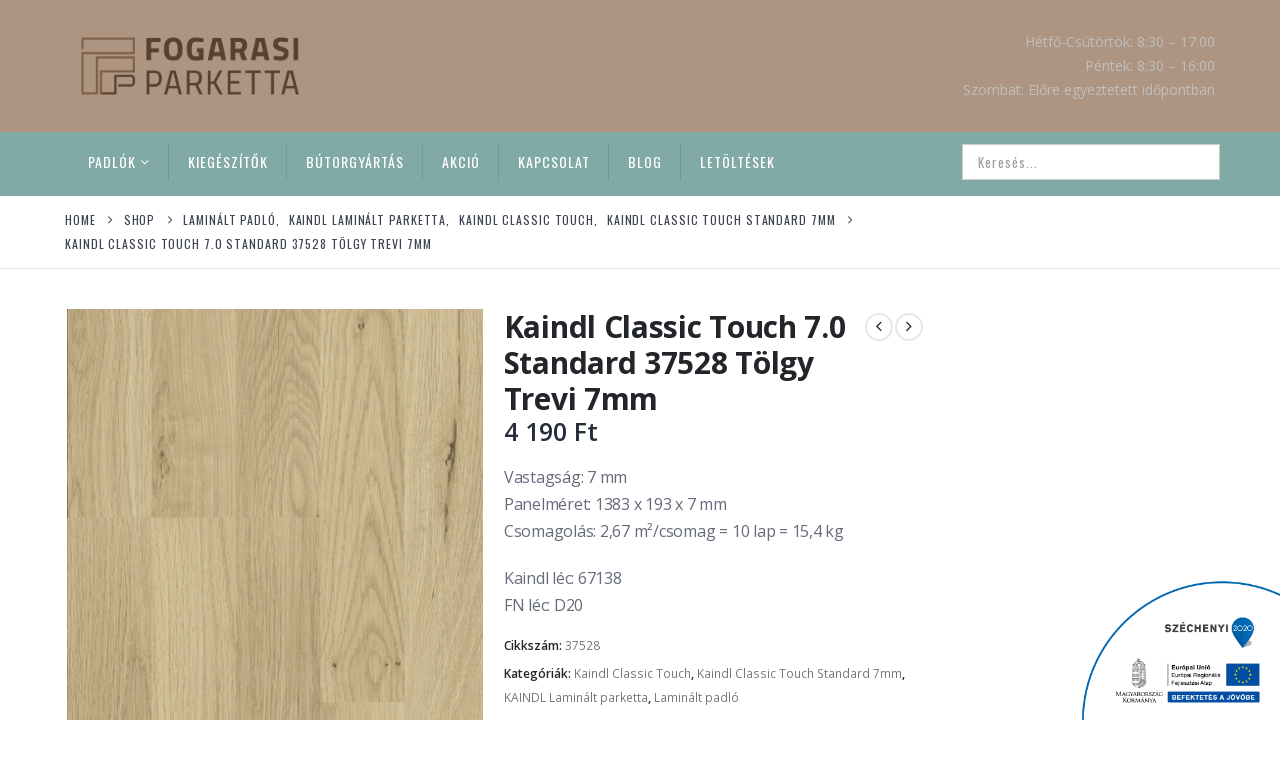

--- FILE ---
content_type: text/html; charset=UTF-8
request_url: https://fogarasiparketta.hu/termek/37528-tolgy-trevi-7mm/
body_size: 19765
content:
	<!DOCTYPE html>
	<html  lang="hu" prefix="og: http://ogp.me/ns# fb: http://ogp.me/ns/fb#">
	<head>
		<meta http-equiv="X-UA-Compatible" content="IE=edge" />
		<meta http-equiv="Content-Type" content="text/html; charset=UTF-8" />
		<meta name="viewport" content="width=device-width, initial-scale=1, minimum-scale=1" />

		<link rel="profile" href="https://gmpg.org/xfn/11" />
		<link rel="pingback" href="https://fogarasiparketta.hu/xmlrpc.php" />
		<title>Kaindl Classic Touch 7.0 Standard 37528 Tölgy Trevi 7mm &#8211; Fogarasi parketta</title>
<meta name='robots' content='max-image-preview:large' />
	<style>img:is([sizes="auto" i], [sizes^="auto," i]) { contain-intrinsic-size: 3000px 1500px }</style>
	<link rel='dns-prefetch' href='//www.googletagmanager.com' />
<link rel="alternate" type="application/rss+xml" title="Fogarasi parketta &raquo; hírcsatorna" href="https://fogarasiparketta.hu/feed/" />
<link rel="alternate" type="application/rss+xml" title="Fogarasi parketta &raquo; hozzászólás hírcsatorna" href="https://fogarasiparketta.hu/comments/feed/" />
<link rel="alternate" type="application/rss+xml" title="Fogarasi parketta &raquo; Kaindl Classic Touch 7.0 Standard 37528 Tölgy Trevi 7mm hozzászólás hírcsatorna" href="https://fogarasiparketta.hu/termek/37528-tolgy-trevi-7mm/feed/" />
		<link rel="shortcut icon" href="//fogarasiparketta.hu/wp-content/uploads/2019/05/favicon-96x96.png" type="image/x-icon" />
				<link rel="apple-touch-icon" href="//fogarasiparketta.hu/wp-content/uploads/2019/05/favicon-96x96.png" />
				<link rel="apple-touch-icon" sizes="120x120" href="" />
				<link rel="apple-touch-icon" sizes="76x76" href="" />
				<link rel="apple-touch-icon" sizes="152x152" href="" />
			<meta name="twitter:card" content="summary_large_image">
	<meta property="twitter:title" content="Kaindl Classic Touch 7.0 Standard 37528 Tölgy Trevi 7mm"/>
	<meta property="og:title" content="Kaindl Classic Touch 7.0 Standard 37528 Tölgy Trevi 7mm"/>
	<meta property="og:type" content="website"/>
	<meta property="og:url" content="https://fogarasiparketta.hu/termek/37528-tolgy-trevi-7mm/"/>
	<meta property="og:site_name" content="Fogarasi parketta"/>
	<meta property="og:description" content="Alkalmazási terület: lakótér, hotelszoba, eladótér – kisebb forgalmú üzlethelyiség (kivéve: vizes helyiség-fürdőszoba)AdatokPanelméret: 1383 x 193 x 7mmTípus: Laminált padlóHordozóréteg: HDFFelülete: MODekorkép: 3-sorosKopásállóság: AC3Igénybevételi osztály: 23/31Lerakási módszer: KAINDL LOC / dupla klikkesGarancia: 15év"/>

						<meta property="og:image" content="https://fogarasiparketta.hu/wp-content/uploads/2019/10/Kaindl_masterfloor_7mm_laminalt_padlp_parketta_37528_tolgy_trevi_1.jpg.jpg"/>
				<link rel='stylesheet' id='contact-form-7-css' href='https://fogarasiparketta.hu/wp-content/plugins/contact-form-7/includes/css/styles.css?ver=6.1.2' media='all' />
<link rel='stylesheet' id='szechenyi-2020-css' href='https://fogarasiparketta.hu/wp-content/plugins/szechenyi-2020-logo/assets/css/szechenyi-2020.css?ver=1.0' media='all' />
<style id='szechenyi-2020-inline-css'>
#szechenyi_2020_logo {width:200px;position:fixed;margin:0px;padding:0px;bottom:0px;right:0px;border-style: none;border-width: 0px;}

</style>
<link rel='stylesheet' id='photoswipe-css' href='https://fogarasiparketta.hu/wp-content/plugins/woocommerce/assets/css/photoswipe/photoswipe.min.css?ver=10.2.2' media='all' />
<link rel='stylesheet' id='photoswipe-default-skin-css' href='https://fogarasiparketta.hu/wp-content/plugins/woocommerce/assets/css/photoswipe/default-skin/default-skin.min.css?ver=10.2.2' media='all' />
<style id='woocommerce-inline-inline-css'>
.woocommerce form .form-row .required { visibility: visible; }
</style>
<link rel='stylesheet' id='brands-styles-css' href='https://fogarasiparketta.hu/wp-content/plugins/woocommerce/assets/css/brands.css?ver=10.2.2' media='all' />
<link rel='stylesheet' id='morningtrain_wooadvancedqty_lib_traits-woo-advanced-qty-css' href='https://fogarasiparketta.hu/wp-content/plugins/woo-advanced-qty/assets/css/woo-advanced-qty.css?ver=3.0.6' media='all' />
<link rel='stylesheet' id='porto-fs-progress-bar-css' href='https://fogarasiparketta.hu/wp-content/themes/porto/inc/lib/woocommerce-shipping-progress-bar/shipping-progress-bar.css?ver=7.6.3' media='all' />
<link rel='stylesheet' id='porto-css-vars-css' href='https://fogarasiparketta.hu/wp-content/uploads/porto_styles/theme_css_vars.css?ver=7.6.3' media='all' />
<link rel='stylesheet' id='js_composer_front-css' href='https://fogarasiparketta.hu/wp-content/uploads/porto_styles/js_composer.css?ver=7.6.3' media='all' />
<link rel='stylesheet' id='bootstrap-css' href='https://fogarasiparketta.hu/wp-content/uploads/porto_styles/bootstrap.css?ver=7.6.3' media='all' />
<link rel='stylesheet' id='porto-plugins-css' href='https://fogarasiparketta.hu/wp-content/themes/porto/css/plugins_optimized.css?ver=7.6.3' media='all' />
<link rel='stylesheet' id='porto-theme-css' href='https://fogarasiparketta.hu/wp-content/themes/porto/css/theme.css?ver=7.6.3' media='all' />
<link rel='stylesheet' id='porto-animate-css' href='https://fogarasiparketta.hu/wp-content/themes/porto/css/part/animate.css?ver=7.6.3' media='all' />
<link rel='stylesheet' id='porto-widget-text-css' href='https://fogarasiparketta.hu/wp-content/themes/porto/css/part/widget-text.css?ver=7.6.3' media='all' />
<link rel='stylesheet' id='porto-blog-legacy-css' href='https://fogarasiparketta.hu/wp-content/themes/porto/css/part/blog-legacy.css?ver=7.6.3' media='all' />
<link rel='stylesheet' id='porto-header-shop-css' href='https://fogarasiparketta.hu/wp-content/themes/porto/css/part/header-shop.css?ver=7.6.3' media='all' />
<link rel='stylesheet' id='porto-header-legacy-css' href='https://fogarasiparketta.hu/wp-content/themes/porto/css/part/header-legacy.css?ver=7.6.3' media='all' />
<link rel='stylesheet' id='porto-footer-legacy-css' href='https://fogarasiparketta.hu/wp-content/themes/porto/css/part/footer-legacy.css?ver=7.6.3' media='all' />
<link rel='stylesheet' id='porto-side-nav-panel-css' href='https://fogarasiparketta.hu/wp-content/themes/porto/css/part/side-nav-panel.css?ver=7.6.3' media='all' />
<link rel='stylesheet' id='porto-media-mobile-sidebar-css' href='https://fogarasiparketta.hu/wp-content/themes/porto/css/part/media-mobile-sidebar.css?ver=7.6.3' media='(max-width:991px)' />
<link rel='stylesheet' id='porto-theme-portfolio-css' href='https://fogarasiparketta.hu/wp-content/themes/porto/css/theme_portfolio.css?ver=7.6.3' media='all' />
<link rel='stylesheet' id='porto-theme-member-css' href='https://fogarasiparketta.hu/wp-content/themes/porto/css/theme_member.css?ver=7.6.3' media='all' />
<link rel='stylesheet' id='porto-theme-event-css' href='https://fogarasiparketta.hu/wp-content/themes/porto/css/theme_event.css?ver=7.6.3' media='all' />
<link rel='stylesheet' id='porto-shortcodes-css' href='https://fogarasiparketta.hu/wp-content/uploads/porto_styles/shortcodes.css?ver=7.6.3' media='all' />
<link rel='stylesheet' id='porto-theme-shop-css' href='https://fogarasiparketta.hu/wp-content/themes/porto/css/theme_shop.css?ver=7.6.3' media='all' />
<link rel='stylesheet' id='porto-only-product-css' href='https://fogarasiparketta.hu/wp-content/themes/porto/css/part/only-product.css?ver=7.6.3' media='all' />
<link rel='stylesheet' id='porto-shop-legacy-css' href='https://fogarasiparketta.hu/wp-content/themes/porto/css/part/shop-legacy.css?ver=7.6.3' media='all' />
<link rel='stylesheet' id='porto-shop-sidebar-base-css' href='https://fogarasiparketta.hu/wp-content/themes/porto/css/part/shop-sidebar-base.css?ver=7.6.3' media='all' />
<link rel='stylesheet' id='porto-woo-widget-product-search-css' href='https://fogarasiparketta.hu/wp-content/themes/porto/css/part/woo-widget-product-search.css?ver=7.6.3' media='all' />
<link rel='stylesheet' id='porto-theme-wpb-css' href='https://fogarasiparketta.hu/wp-content/themes/porto/css/theme_wpb.css?ver=7.6.3' media='all' />
<link rel='stylesheet' id='porto-dynamic-style-css' href='https://fogarasiparketta.hu/wp-content/uploads/porto_styles/dynamic_style.css?ver=7.6.3' media='all' />
<link rel='stylesheet' id='porto-type-builder-css' href='https://fogarasiparketta.hu/wp-content/plugins/porto-functionality/builders/assets/type-builder.css?ver=3.6.3' media='all' />
<link rel='stylesheet' id='porto-account-login-style-css' href='https://fogarasiparketta.hu/wp-content/themes/porto/css/theme/shop/login-style/account-login.css?ver=7.6.3' media='all' />
<link rel='stylesheet' id='porto-theme-woopage-css' href='https://fogarasiparketta.hu/wp-content/themes/porto/css/theme/shop/other/woopage.css?ver=7.6.3' media='all' />
<link rel='stylesheet' id='porto-style-css' href='https://fogarasiparketta.hu/wp-content/themes/porto/style.css?ver=7.6.3' media='all' />
<style id='porto-style-inline-css'>
.side-header-narrow-bar-logo{max-width:250px}@media (min-width:992px){}.page-top .page-title-wrap{line-height:0}.page-top .page-title:not(.b-none):after{content:'';position:absolute;width:100%;left:0;border-bottom:1px solid var(--porto-primary-color);bottom:-13px}.product-images .img-thumbnail .inner,.product-images .img-thumbnail .inner img{-webkit-transform:none;transform:none}.sticky-product{position:fixed;top:0;left:0;width:100%;z-index:1001;background-color:#fff;box-shadow:0 3px 5px rgba(0,0,0,0.08);padding:15px 0}.sticky-product.pos-bottom{top:auto;bottom:var(--porto-icon-menus-mobile,0);box-shadow:0 -3px 5px rgba(0,0,0,0.08)}.sticky-product .container{display:-ms-flexbox;display:flex;-ms-flex-align:center;align-items:center;-ms-flex-wrap:wrap;flex-wrap:wrap}.sticky-product .sticky-image{max-width:60px;margin-right:15px}.sticky-product .add-to-cart{-ms-flex:1;flex:1;text-align:right;margin-top:5px}.sticky-product .product-name{font-size:16px;font-weight:600;line-height:inherit;margin-bottom:0}.sticky-product .sticky-detail{line-height:1.5;display:-ms-flexbox;display:flex}.sticky-product .star-rating{margin:5px 15px;font-size:1em}.sticky-product .availability{padding-top:2px}.sticky-product .sticky-detail .price{font-family:Open Sans,Open Sans,sans-serif;font-weight:400;margin-bottom:0;font-size:1.3em;line-height:1.5}.sticky-product.pos-top:not(.hide){top:0;opacity:1;visibility:visible;transform:translate3d( 0,0,0 )}.sticky-product.pos-top.scroll-down{opacity:0 !important;visibility:hidden;transform:translate3d( 0,-100%,0 )}.sticky-product.sticky-ready{transition:left .3s,visibility 0.3s,opacity 0.3s,transform 0.3s,top 0.3s ease}.sticky-product .quantity.extra-type{display:none}@media (min-width:992px){body.single-product .sticky-product .container{padding-left:calc(var(--porto-grid-gutter-width) / 2);padding-right:calc(var(--porto-grid-gutter-width) / 2)}}.sticky-product .container{padding-left:var(--porto-fluid-spacing);padding-right:var(--porto-fluid-spacing)}@media (max-width:768px){.sticky-product .sticky-image,.sticky-product .sticky-detail,.sticky-product{display:none}.sticky-product.show-mobile{display:block;padding-top:10px;padding-bottom:10px}.sticky-product.show-mobile .add-to-cart{margin-top:0}.sticky-product.show-mobile .single_add_to_cart_button{margin:0;width:100%}}#login-form-popup{max-width:480px}a{color:#61605a}.mega-menu>li.menu-item>a{font-family:Oswald;font-size:13px}#header:not(.sticky-header) #mini-cart .cart-head{padding-right:0}#header:not(.sticky-header) #mini-cart .cart-items-text{display:inline-block;font-family:Oswald;font-size:15px;font-weight:400;letter-spacing:.03em;position:static;margin-left:10px;text-transform:capitalize}#header:not(.sticky-header) #mini-cart .cart-head:after{display:none}#mini-cart .minicart-icon:before{content:'\e878'}.view-switcher img{display:none}#header .currency-switcher .narrow .popup li.menu-item:hover > a,#header .view-switcher .narrow .popup li.menu-item:hover > a{background:#e1ddc3;color:#fff}#header .searchform input{font-family:Oswald}#header.sticky-header .header-main.change-logo .container>div{padding-top:0;padding-bottom:0}#header #main-menu .mega-menu > li.menu-item:first-child > a{padding-left:0}#header #main-menu .mega-menu > li.menu-item:last-child > a{padding-right:0}#header .currency-switcher{padding:11px 12px;border-width:0 1px 0 1px;margin:0 10px 0 0;border-style:solid;border-color:rgba(138,137,132,0.5);height:50px}#header.sticky-header .currency-switcher{padding-left:20px;padding-right:20px}#header .porto-view-switcher > li.menu-item > a,#header .top-links > li.menu-item > a,#header .searchform input{letter-spacing:.075em}ul.breadcrumb{font-family:Oswald;font-size:12px;letter-spacing:.075em;text-transform:uppercase}.page-top ul.breadcrumb>li a{text-transform:inherit}body.woocommerce .left-sidebar,body.woocommerce .right-sidebar,body.woocommerce .main-content{padding-top:40px}.single-product .product-layout-transparent{margin-top:-40px}.mega-menu.show-arrow>li.has-sub>a:after{font-size:12px;position:relative;top:-2px}.btn{font-family:Oswald;font-weight:400;letter-spacing:.05em}.btn-outline{border-width:1px;color:#61605a}html .btn-primary{color:#61605a}.btn.btn-lg{font-size:14px}.btn-primary,.button,input.submit,input[type="submit"].btn-primary,input[type="submit"].button,input[type="submit"].submit{color:#61605a}.row .post-item{background:#fff;position:relative;min-height:165px;margin-top:30px;margin-bottom:30px;margin-left:200px;margin-right:10px;padding:30px 30px 20px 40px}.post-carousel .post-item .post-date ~ *{margin-left:0}.post-item .thumb-info{position:absolute;left:-190px;top:-30px;border:none;z-index:-1}.post-item .thumb-info .thumb-info-wrapper{margin:0}.post-item .thumb-info img{max-height:100%}.post-item h4 a{color:inherit;font-size:18px;text-transform:uppercase;letter-spacing:-0.01em;font-weight:600}.post-item .read-more{font-weight:700;font-size:13px;color:#333;letter-spacing:.03em;text-transform:uppercase;margin-top:5px}.post-item .read-more i{margin-left:3px}.post-carousel .post-item .post-date{float:none}.post-item .post-date{width:auto;text-align:left;background:#e1ddc3;padding:1px 5px;display:inline-block}.post-item .post-date .day,.post-item .post-date .month{display:inline-block;background:none;color:#8f8e86;font-family:Oswald;font-size:14.5px;letter-spacing:.1em;padding:0;box-shadow:none;text-transform:uppercase;font-weight:400}.post-item .read-more{display:block}.post-item .thumb-info{max-width:none}.owl-carousel.nav-inside .owl-dots{margin-top:0;bottom:25px;text-align:right}@media (min-width:1200px){.owl-carousel.nav-inside .owl-dots{width:1170px;left:50%;margin-left:-585px;padding-right:10px;padding-left:10px}}.home .owl-carousel .owl-dots .owl-dot span{width:18px;height:18px;border:2px solid rgba(255,255,255,0.5);background:none;margin:0 3px;position:relative}.home .owl-carousel .owl-dots .owl-dot.active span,.home .owl-carousel .owl-dots .owl-dot:hover span{background:none;border-color:#fff}.home .owl-carousel .owl-dots .owl-dot.active span:after,.home .owl-carousel .owl-dots .owl-dot:hover span:after{content:'';position:absolute;width:6px;height:6px;border-radius:6px;border:2px solid #fff;top:50%;left:50%;margin-top:-3px;margin-left:-3px}.shop-loop-before .gridlist-toggle{margin-left:0}.woocommerce-result-count{margin-left:3px}ul.products li.product-col h3{font-size:16px;font-weight:600}ul.products li.product-col .price del{font-size:66%;font-weight:400}.single-product .product-summary-wrap .price,ul.products .price,ul.product_list_widget li .product-details .amount,.widget ul.product_list_widget li .product-details .amount{font-weight:600;letter-spacing:0;color:#282d3b}ul.products li.product-col .price,.single-product .product-summary-wrap .price{font-family:inherit;font-size:25px;-webkit-font-smoothing:auto}#mini-cart .buttons a{color:#61605a}.shop-loop-before label,.shop-loop-after label{font-weight:600;font-size:14px;color:#21293c}.woocommerce-pagination ul li .page-numbers{font-family:Poppins;font-weight:500;font-size:15px;border:none;color:#21293c;min-width:0}.woocommerce-pagination ul li a,.woocommerce-pagination ul li span{line-height:36px}.woocommerce-pagination ul li .prev,.woocommerce-pagination ul li .next{border:2px solid #e1ddc3;height:36px;line-height:36px;width:36px;color:#78755c}.woocommerce-pagination ul li .prev:hover,.woocommerce-pagination ul li .next:hover{background:#e1ddc3;color:#fff}.section-title,.slider-title,.widget .widgettitle,.widget .widget-title,.widget .widgettitle a,.widget .widget-title a,.widget_calendar caption{color:#21293c}body.woocommerce-page.archive .sidebar-content{border:none}body.woocommerce-page.archive .sidebar-content aside.widget{padding-top:0;margin-bottom:30px;margin-left:-20px}.widget_price_filter .ui-slider .ui-slider-range{box-shadow:none}.widget_price_filter .ui-slider-horizontal .ui-slider-range{background:#e1ddc3}.star-rating span:before{color:#e1ddc3}ul.product_list_widget li .product-details a,.widget ul.product_list_widget li .product-details a{color:#7a7d82;font-size:14px;font-weight:600}.products .sale-product-daily-deal:before{background:#c8c29d}.product-images .img-thumbnail .inner,.product-thumbs-slider.owl-carousel .img-thumbnail{border:none}.porto-related-products{background:none;padding-top:0}#content-bottom + .porto-related-products{padding-top:40px}.type-product > .porto-related-products{padding-top:30px}#main > .porto-related-products .related .slider-title{font-size:25px;font-weight:700;text-align:center}.single-product .related .slider-title{border-bottom:none}.single-product .woocommerce-product-rating .star-rating{font-size:17px}.single-product .woocommerce-product-rating .star-rating span:before{color:#e1ddc3 !important}.single-product .product-layout-default .share-links a{background:#d6d6d6}.single-product .product-layout-default .woocommerce-tabs{padding:50px 0;background:#efefef;position:relative}.single-product .product-layout-default .woocommerce-tabs:before,.single-product .product-layout-default .woocommerce-tabs:after{content:'';display:block;position:absolute;top:0;height:100%;width:30vw;background:inherit}.single-product .product-layout-default .woocommerce-tabs:before{right:100%}.single-product .product-layout-default .woocommerce-tabs:after{left:100%}.product-layout-default .woocommerce-tabs .tab-content{background:#efefef}.single-product .column2 .product-layout-default .woocommerce-tabs:before,.single-product .column2 .product-layout-default .woocommerce-tabs:after{display:none}.single-product .column2 .product-layout-default .woocommerce-tabs{padding:0;background:none}.column2 .product-layout-default .woocommerce-tabs .tab-content{background:none}.woocommerce-tabs .tab-content{border-top:none}.woocommerce-tabs .resp-tabs-list li{border-bottom-color:transparent !important;color:#21293c !important;font-weight:600}.woocommerce-tabs .resp-tabs-list li.resp-tab-active,.woocommerce-tabs .resp-tabs-list li:hover{color:#61605a !important}.woocommerce-product-rating a{color:#21293c;font-weight:600}.single-product .product-images .zoom .fa-search:before{font-family:'Simple-Line-Icons';content:"\e091";font-size:20px}.product-images .zoom{right:10px;bottom:10px}.porto-layout-notice{margin-top:30px}.porto-layout-notice .vc_column-inner{display:table;width:100%}.porto-layout-notice .porto-feature-box{display:table-cell;vertical-align:middle}.porto-layout-notice .feature-box .feature-box-info{padding-left:10px}.porto-layout-notice .feature-box .feature-box-icon{padding:0}.porto-layout-notice .feature-box i:before{margin-left:0}.porto-layout-notice .feature-box .feature-box-info{-webkit-flex:none;-moz-flex:none;-ms-flex:none;flex:none}.porto-layout-notice .porto-feature-box .feature-box{justify-content:center}.porto-layout-notice .porto-feature-box:first-child .feature-box{justify-content:flex-start}.porto-layout-notice h6{font-weight:400;font-size:14px;color:#7a7d82}.feature-box.feature-box-primary .feature-box-icon i{color:#c8c29d}.porto-layout-notice .porto-feature-box:not(:last-child){border-right:1px solid #e6e6e6}@media (max-width:767px){.porto-layout-notice .inline-block{display:block}}@media (max-width:575px){.porto-layout-notice .vc_column-inner,.porto-layout-notice .porto-feature-box{display:block}.porto-layout-notice .porto-feature-box .feature-box{justify-content:flex-start}.porto-layout-notice .porto-feature-box:last-child .feature-box{justify-content:flex-start}}.product-layout-transparent .product-summary-wrap,.product-layout-transparent .img-thumbnail,.product-layout-transparent .product-summary-wrap:before,.product-layout-transparent .product-summary-wrap:after,.product-layout-transparent .product-summary-wrap .zoomContainer .zoomWindow{background-color:#eee}.newsletter-popup-form .formError .formErrorContent{color:#fff!important;width:165px}.newsletter-popup-form .widget_wysija_cont .wysija-submit:hover{background:#e6e6e6 none repeat scroll 0 0}.newsletter-popup-form{position:relative;box-shadow:0 10px 25px rgba(0,0,0,0.5);border:0!important;box-shadow:0 10px 25px rgba(0,0,0,0.5);background:rgba(0,0,0,0) url(//sw-themes.com/porto_dummy/wp-content/uploads/2016/06/newsletter_popup_bg.jpg) no-repeat scroll 0 0 / cover;padding:30px 30px 0;background-position:bottom right}.newsletter-popup-form{max-width:700px;width:100%;margin-left:auto;margin-right:auto}.newsletter-popup-form .porto-modal-content{max-width:322px;padding:0;text-align:center;width:100%;background:transparent}.newsletter-popup-form h2{color:#313131;font-size:16px;font-weight:700;letter-spacing:0;margin:30px 0 12px}.newsletter-popup-form .widget_wysija{color:#444;font-size:13px;line-height:1.4}.newsletter-popup-form .widget_wysija:after{content:'';display:block;clear:both}.newsletter-popup-form .wysija-paragraph{float:left;margin-top:0;text-align:left;width:83%;margin-bottom:15px}.newsletter-popup-form .widget_wysija_cont .wysija-submit{background:#fff none repeat scroll 0 0;border-color:#ccc;border-radius:0 5px 5px 0;color:#686868;float:left;margin-left:-2px;margin-top:0;padding:7px 12px;outline:none}.newsletter-popup-form .wysija-input{border:1px solid #ccc;border-radius:5px 0 0 5px;box-shadow:0 1px 1px rgba(0,0,0,0.075) inset;color:#bfbfa6;font-size:13px;padding:7px 12px;width:100%}.newsletter-popup-form .text-form{display:block;margin-bottom:20px}.newsletter-popup-form .checkbox{color:#777;font-size:11px}#footer .porto-sicon-box{margin-top:20px;padding-left:15px}#footer .widget .porto-sicon-header p{margin-bottom:0}#footer .widget.follow-us .share-links a{box-shadow:none;width:34px;height:34px}@media (max-width:992px){#footer .widget .text-center{text-align:left !important}#footer .widget .pull-right{float:none !important}}#footer .wpb_text_column li{margin-bottom:12px}#footer .wpb_text_column li i{margin-right:10px}#footer .vc_custom_heading{font-weight:500}#footer .widget_wysija_cont .wysija-input{background:#33332f;border:none;height:44px;font-size:13px}#footer .widget .widget_wysija{max-width:none}#footer .widget_wysija_cont .wysija-submit{height:44px;border:none;background:#e1ddc3;font-family:Oswald;font-size:15px;color:#61605a;letter-spacing:.05em;padding:6px 15px}.rtl #header #main-menu .mega-menu > li.menu-item:first-child > a{padding-right:0;padding-left:20px}.rtl #header #main-menu .mega-menu > li.menu-item:last-child > a{padding-left:0;padding-right:20px}.rtl #header .currency-switcher{margin:0 0 0 10px}.rtl .post-item .post-date{text-align:right}.rtl #header:not(.sticky-header) #mini-cart .cart-head{padding-left:0}.rtl #header:not(.sticky-header) #mini-cart .cart-items-text{margin-right:10px;margin-left:0}.rtl .row .post-item{margin-right:200px;margin-left:10px}.rtl .post-carousel .post-item .post-date ~ *{margin-right:0;margin-left:auto}.rtl .post-item .thumb-info{right:-190px;left:auto}.rtl .post-item .read-more i{margin-right:3px;margin-left:0}.rtl .owl-carousel.nav-inside .owl-dots{text-align:left}.rtl .shop-loop-before .gridlist-toggle{margin-right:0}.rtl .woocommerce-result-count{margin-right:3px;margin-left:0}body.woocommerce-page.archive.rtl .sidebar-content aside.widget{margin-right:-20px;margin-left:0}.rtl .product-images .zoom{left:10px;right:auto}.rtl .porto-layout-notice .feature-box .feature-box-info{padding-right:10px;padding-left:0}.rtl .porto-layout-notice .feature-box i:before{margin-right:0}.rtl .porto-layout-notice .porto-feature-box:not(:last-child){border-left:1px solid #e6e6e6;border-right:none}.rtl .newsletter-popup-form:after{content:'';display:block;clear:both}.rtl .newsletter-popup-form .porto-modal-content{float:left}.rtl .newsletter-popup-form .wysija-paragraph{float:right;text-align:right}.rtl .newsletter-popup-form .widget_wysija_cont .wysija-submit{float:right;margin-right:-2px;margin-left:0}.rtl #footer .porto-sicon-box{padding-right:15px;padding-left:0}.rtl #footer .wpb_text_column li i{margin-left:10px;margin-right:0}@media (max-width:992px){.rtl #footer .widget .text-center{text-align:right !important}}
</style>
<link rel='stylesheet' id='porto-360-gallery-css' href='https://fogarasiparketta.hu/wp-content/themes/porto/inc/lib/threesixty/threesixty.css?ver=7.6.3' media='all' />
<link rel='stylesheet' id='styles-child-css' href='https://fogarasiparketta.hu/wp-content/themes/porto-child/style.css?ver=6.8.3' media='all' />
<script src="https://fogarasiparketta.hu/wp-includes/js/jquery/jquery.min.js?ver=3.7.1" id="jquery-core-js"></script>
<script src="https://fogarasiparketta.hu/wp-includes/js/jquery/jquery-migrate.min.js?ver=3.4.1" id="jquery-migrate-js"></script>
<script src="https://fogarasiparketta.hu/wp-content/plugins/woocommerce/assets/js/jquery-blockui/jquery.blockUI.min.js?ver=2.7.0-wc.10.2.2" id="jquery-blockui-js" data-wp-strategy="defer"></script>
<script id="wc-add-to-cart-js-extra">
var wc_add_to_cart_params = {"ajax_url":"\/wp-admin\/admin-ajax.php","wc_ajax_url":"\/?wc-ajax=%%endpoint%%","i18n_view_cart":"Kos\u00e1r","cart_url":"https:\/\/fogarasiparketta.hu\/cart\/","is_cart":"","cart_redirect_after_add":"no"};
</script>
<script src="https://fogarasiparketta.hu/wp-content/plugins/woocommerce/assets/js/frontend/add-to-cart.min.js?ver=10.2.2" id="wc-add-to-cart-js" data-wp-strategy="defer"></script>
<script src="https://fogarasiparketta.hu/wp-content/plugins/woocommerce/assets/js/photoswipe/photoswipe.min.js?ver=4.1.1-wc.10.2.2" id="photoswipe-js" defer data-wp-strategy="defer"></script>
<script src="https://fogarasiparketta.hu/wp-content/plugins/woocommerce/assets/js/photoswipe/photoswipe-ui-default.min.js?ver=4.1.1-wc.10.2.2" id="photoswipe-ui-default-js" defer data-wp-strategy="defer"></script>
<script id="wc-single-product-js-extra">
var wc_single_product_params = {"i18n_required_rating_text":"K\u00e9rlek, v\u00e1lassz egy \u00e9rt\u00e9kel\u00e9st","i18n_rating_options":["1 \/ 5 csillag","2 \/ 5 csillag","3 \/ 5 csillag","4 \/ 5 csillag","5 \/ 5 csillag"],"i18n_product_gallery_trigger_text":"View full-screen image gallery","review_rating_required":"yes","flexslider":{"rtl":false,"animation":"slide","smoothHeight":true,"directionNav":false,"controlNav":"thumbnails","slideshow":false,"animationSpeed":500,"animationLoop":false,"allowOneSlide":false},"zoom_enabled":"","zoom_options":[],"photoswipe_enabled":"1","photoswipe_options":{"shareEl":false,"closeOnScroll":false,"history":false,"hideAnimationDuration":0,"showAnimationDuration":0},"flexslider_enabled":""};
</script>
<script src="https://fogarasiparketta.hu/wp-content/plugins/woocommerce/assets/js/frontend/single-product.min.js?ver=10.2.2" id="wc-single-product-js" defer data-wp-strategy="defer"></script>
<script src="https://fogarasiparketta.hu/wp-content/plugins/woocommerce/assets/js/js-cookie/js.cookie.min.js?ver=2.1.4-wc.10.2.2" id="js-cookie-js" defer data-wp-strategy="defer"></script>
<script id="woocommerce-js-extra">
var woocommerce_params = {"ajax_url":"\/wp-admin\/admin-ajax.php","wc_ajax_url":"\/?wc-ajax=%%endpoint%%","i18n_password_show":"Jelsz\u00f3 megjelen\u00edt\u00e9se","i18n_password_hide":"Jelsz\u00f3 elrejt\u00e9se"};
</script>
<script src="https://fogarasiparketta.hu/wp-content/plugins/woocommerce/assets/js/frontend/woocommerce.min.js?ver=10.2.2" id="woocommerce-js" defer data-wp-strategy="defer"></script>
<script src="https://fogarasiparketta.hu/wp-content/plugins/js_composer/assets/js/vendors/woocommerce-add-to-cart.js?ver=6.11.0" id="vc_woocommerce-add-to-cart-js-js"></script>
<script id="wc-cart-fragments-js-extra">
var wc_cart_fragments_params = {"ajax_url":"\/wp-admin\/admin-ajax.php","wc_ajax_url":"\/?wc-ajax=%%endpoint%%","cart_hash_key":"wc_cart_hash_b7d816e3def29278f8acef267e14ff02","fragment_name":"wc_fragments_b7d816e3def29278f8acef267e14ff02","request_timeout":"15000"};
</script>
<script src="https://fogarasiparketta.hu/wp-content/plugins/woocommerce/assets/js/frontend/cart-fragments.min.js?ver=10.2.2" id="wc-cart-fragments-js" defer data-wp-strategy="defer"></script>

<!-- Google tag (gtag.js) snippet added by Site Kit -->
<!-- Google Analytics snippet added by Site Kit -->
<script src="https://www.googletagmanager.com/gtag/js?id=GT-MQ7V4N2" id="google_gtagjs-js" async></script>
<script id="google_gtagjs-js-after">
window.dataLayer = window.dataLayer || [];function gtag(){dataLayer.push(arguments);}
gtag("set","linker",{"domains":["fogarasiparketta.hu"]});
gtag("js", new Date());
gtag("set", "developer_id.dZTNiMT", true);
gtag("config", "GT-MQ7V4N2");
</script>
<link rel="https://api.w.org/" href="https://fogarasiparketta.hu/wp-json/" /><link rel="alternate" title="JSON" type="application/json" href="https://fogarasiparketta.hu/wp-json/wp/v2/product/8354" /><link rel="EditURI" type="application/rsd+xml" title="RSD" href="https://fogarasiparketta.hu/xmlrpc.php?rsd" />
<meta name="generator" content="WordPress 6.8.3" />
<meta name="generator" content="WooCommerce 10.2.2" />
<link rel="canonical" href="https://fogarasiparketta.hu/termek/37528-tolgy-trevi-7mm/" />
<link rel='shortlink' href='https://fogarasiparketta.hu/?p=8354' />
<link rel="alternate" title="oEmbed (JSON)" type="application/json+oembed" href="https://fogarasiparketta.hu/wp-json/oembed/1.0/embed?url=https%3A%2F%2Ffogarasiparketta.hu%2Ftermek%2F37528-tolgy-trevi-7mm%2F" />
<link rel="alternate" title="oEmbed (XML)" type="text/xml+oembed" href="https://fogarasiparketta.hu/wp-json/oembed/1.0/embed?url=https%3A%2F%2Ffogarasiparketta.hu%2Ftermek%2F37528-tolgy-trevi-7mm%2F&#038;format=xml" />
<meta name="generator" content="Site Kit by Google 1.163.0" />		<script type="text/javascript" id="webfont-queue">
		WebFontConfig = {
			google: { families: [ 'Open+Sans:400,500,600,700,800','Shadows+Into+Light:400,700','Playfair+Display:400,400italic,600,700,700italic','Oswald:400,600,700','Poppins:400,600,700' ] }
		};
		(function(d) {
			var wf = d.createElement('script'), s = d.scripts[d.scripts.length - 1];
			wf.src = 'https://fogarasiparketta.hu/wp-content/themes/porto/js/libs/webfont.js';
			wf.async = true;
			s.parentNode.insertBefore(wf, s);
		})(document);</script>
			<noscript><style>.woocommerce-product-gallery{ opacity: 1 !important; }</style></noscript>
	<meta name="generator" content="Powered by WPBakery Page Builder - drag and drop page builder for WordPress."/>
<noscript><style> .wpb_animate_when_almost_visible { opacity: 1; }</style></noscript>	</head>
	<body class="wp-singular product-template-default single single-product postid-8354 wp-embed-responsive wp-theme-porto wp-child-theme-porto-child theme-porto woocommerce woocommerce-page woocommerce-no-js porto-breadcrumbs-bb login-popup full blog-1 wpb-js-composer js-comp-ver-6.11.0 vc_responsive">
	
	<div class="page-wrapper"><!-- page wrapper -->
		
											<!-- header wrapper -->
				<div class="header-wrapper">
										

	<header  id="header" class="header-builder">
	
	<div class="header-main"><div class="header-row container"><div class="header-col header-left hidden-for-sm">
	<div class="logo">
	<a aria-label="Site Logo" href="https://fogarasiparketta.hu/" title="Fogarasi parketta - "  rel="home">
		<img class="img-responsive sticky-logo sticky-retina-logo" src="//fogarasiparketta.hu/wp-content/uploads/2019/05/fplogo_retina.png" alt="Fogarasi parketta" /><img class="img-responsive standard-logo retina-logo" width="630" height="180" src="//fogarasiparketta.hu/wp-content/uploads/2019/05/fplogo_retina.png" alt="Fogarasi parketta" />	</a>
	</div>
	</div><div class="header-col visible-for-sm header-left">
	<div class="logo">
	<a aria-label="Site Logo" href="https://fogarasiparketta.hu/" title="Fogarasi parketta - "  rel="home">
		<img class="img-responsive sticky-logo sticky-retina-logo" src="//fogarasiparketta.hu/wp-content/uploads/2019/05/fplogo_retina.png" alt="Fogarasi parketta" /><img class="img-responsive standard-logo retina-logo" width="630" height="180" src="//fogarasiparketta.hu/wp-content/uploads/2019/05/fplogo_retina.png" alt="Fogarasi parketta" />	</a>
	</div>
	<div class="searchform-popup advanced-search-layout"><a  class="search-toggle" role="button" aria-label="Search Toggle" href="#"><i class="porto-icon-magnifier"></i><span class="search-text">Search</span></a>	<form action="https://fogarasiparketta.hu/" method="get"
		class="searchform search-layout-advanced">
		<div class="searchform-fields">
			<span class="text"><input name="s" type="text" value="" placeholder="Keresés..." autocomplete="off" /></span>
							<input type="hidden" name="post_type" value="product"/>
							<span class="button-wrap">
				<button class="btn btn-special" aria-label="Search" title="Search" type="submit">
					<i class="porto-icon-magnifier"></i>
				</button>
							</span>
		</div>
				<div class="live-search-list"></div>
			</form>
	</div><a class="mobile-toggle" role="button" href="#" aria-label="Mobile Menu"><i class="fas fa-bars"></i></a></div><div class="header-col header-right hidden-for-sm"><div class="custom-html">Hétfő-Csütörtök: 8:30 – 17:00
<br>
Péntek: 8:30 – 16:00
<br>
Szombat: Előre egyeztetett időpontban</div></div></div></div><div class="header-bottom main-menu-wrap"><div class="header-row container"><div class="header-col header-left hidden-for-sm"><ul id="menu-parkettamegamenu" class="main-menu mega-menu menu-flat menu-flat-border show-arrow"><li id="nav-menu-item-10176" class="menu-item menu-item-type-custom menu-item-object-custom menu-item-has-children has-sub narrow"><a href="https://fogarasiparketta.hu/shop/">Padlók</a>
<div class="popup"><div class="inner" style=""><ul class="sub-menu porto-narrow-sub-menu">
	<li id="nav-menu-item-10177" class="menu-item menu-item-type-custom menu-item-object-custom" data-cols="1"><a href="https://fogarasiparketta.hu/termekkategoria/laminalt-parketta-padlok/">Laminált padló</a></li>
	<li id="nav-menu-item-10178" class="menu-item menu-item-type-custom menu-item-object-custom" data-cols="1"><a href="https://fogarasiparketta.hu/termekkategoria/vinylpadlo/">Vinylpadló</a></li>
	<li id="nav-menu-item-10180" class="menu-item menu-item-type-custom menu-item-object-custom" data-cols="1"><a href="https://fogarasiparketta.hu/termekkategoria/faparketta-2/">Faparketta</a></li>
	<li id="nav-menu-item-10179" class="menu-item menu-item-type-custom menu-item-object-custom" data-cols="1"><a href="https://fogarasiparketta.hu/termekkategoria/spc-padlok-2/">SPC padló</a></li>
</ul></div></div>
</li>
<li id="nav-menu-item-10133" class="menu-item menu-item-type-custom menu-item-object-custom narrow"><a href="https://fogarasiparketta.hu/termekkategoria/kiegeszitok/">Kiegészítők</a></li>
<li id="nav-menu-item-10134" class="menu-item menu-item-type-post_type menu-item-object-page narrow"><a href="https://fogarasiparketta.hu/butorgyartas/">Bútorgyártás</a></li>
<li id="nav-menu-item-10135" class="menu-item menu-item-type-post_type menu-item-object-page narrow"><a href="https://fogarasiparketta.hu/akcio/">Akció</a></li>
<li id="nav-menu-item-10136" class="menu-item menu-item-type-post_type menu-item-object-page narrow"><a href="https://fogarasiparketta.hu/kapcsolat/">Kapcsolat</a></li>
<li id="nav-menu-item-10137" class="menu-item menu-item-type-post_type menu-item-object-page narrow"><a href="https://fogarasiparketta.hu/blog/">Blog</a></li>
<li id="nav-menu-item-10138" class="menu-item menu-item-type-post_type menu-item-object-page narrow"><a href="https://fogarasiparketta.hu/letoltesek/">Letöltések</a></li>
</ul></div><div class="header-col header-right hidden-for-sm"><div class="searchform-popup advanced-search-layout"><a  class="search-toggle" role="button" aria-label="Search Toggle" href="#"><i class="porto-icon-magnifier"></i><span class="search-text">Search</span></a>	<form action="https://fogarasiparketta.hu/" method="get"
		class="searchform search-layout-advanced">
		<div class="searchform-fields">
			<span class="text"><input name="s" type="text" value="" placeholder="Keresés..." autocomplete="off" /></span>
							<input type="hidden" name="post_type" value="product"/>
							<span class="button-wrap">
				<button class="btn btn-special" aria-label="Search" title="Search" type="submit">
					<i class="porto-icon-magnifier"></i>
				</button>
							</span>
		</div>
				<div class="live-search-list"></div>
			</form>
	</div></div></div></div>	</header>

									</div>
				<!-- end header wrapper -->
			
			
					<section class="page-top page-header-1">
	<div class="container hide-title">
	<div class="row">
		<div class="col-lg-12">
							<div class="breadcrumbs-wrap">
					<ul class="breadcrumb" itemscope itemtype="https://schema.org/BreadcrumbList"><li class="home" itemprop="itemListElement" itemscope itemtype="https://schema.org/ListItem"><a itemprop="item" href="https://fogarasiparketta.hu" title="Go to Home Page"><span itemprop="name">Home</span></a><meta itemprop="position" content="1" /><i class="delimiter delimiter-2"></i></li><li itemprop="itemListElement" itemscope itemtype="https://schema.org/ListItem"><a itemprop="item" href="https://fogarasiparketta.hu/shop/"><span itemprop="name">Shop</span></a><meta itemprop="position" content="2" /><i class="delimiter delimiter-2"></i></li><li><span itemprop="itemListElement" itemscope itemtype="https://schema.org/ListItem"><a itemprop="item" href="https://fogarasiparketta.hu/termekkategoria/laminalt-parketta-padlok/"><span itemprop="name">Laminált padló</span></a><meta itemprop="position" content="3" /></span>, <span itemprop="itemListElement" itemscope itemtype="https://schema.org/ListItem"><a itemprop="item" href="https://fogarasiparketta.hu/termekkategoria/laminalt-parketta-padlok/kaindl-laminalt-parketta/"><span itemprop="name">KAINDL Laminált parketta</span></a><meta itemprop="position" content="4" /></span>, <span itemprop="itemListElement" itemscope itemtype="https://schema.org/ListItem"><a itemprop="item" href="https://fogarasiparketta.hu/termekkategoria/laminalt-parketta-padlok/kaindl-laminalt-parketta/kaindl-classic-touch-laminalt-parketta-padlok/"><span itemprop="name">Kaindl Classic Touch</span></a><meta itemprop="position" content="5" /></span>, <span itemprop="itemListElement" itemscope itemtype="https://schema.org/ListItem"><a itemprop="item" href="https://fogarasiparketta.hu/termekkategoria/laminalt-parketta-padlok/kaindl-laminalt-parketta/kaindl-classic-touch-laminalt-parketta-padlok/kaindl-classic-touch-standard-7mm/"><span itemprop="name">Kaindl Classic Touch Standard 7mm</span></a><meta itemprop="position" content="6" /></span><i class="delimiter delimiter-2"></i></li><li>Kaindl Classic Touch 7.0 Standard 37528 Tölgy Trevi 7mm</li></ul>				</div>
						<div class="page-title-wrap d-none">
								<h1 class="page-title">Kaindl Classic Touch 7.0 Standard 37528 Tölgy Trevi 7mm</h1>
							</div>
					</div>
	</div>
</div>
	</section>
	
		<div id="main" class="column2 column2-right-sidebar boxed"><!-- main -->

			<div class="container">
			<div class="row main-content-wrap">

			<!-- main content -->
			<div class="main-content col-lg-9">

			
	<div id="primary" class="content-area"><main id="content" class="site-main">

					
			<div class="woocommerce-notices-wrapper"></div>
<div id="product-8354" class="product type-product post-8354 status-publish first instock product_cat-kaindl-classic-touch-laminalt-parketta-padlok product_cat-kaindl-classic-touch-standard-7mm product_cat-kaindl-laminalt-parketta product_cat-laminalt-parketta-padlok has-post-thumbnail purchasable product-type-simple product-layout-default">

	<div class="product-summary-wrap">
					<div class="row">
				<div class="summary-before col-md-6">
							<div class="labels"></div><div class="woocommerce-product-gallery woocommerce-product-gallery--with-images images">
	<div class="woocommerce-product-gallery__wrapper">
<div class="product-images images">
	<div class="product-image-slider owl-carousel show-nav-hover has-ccols ccols-1"><div class="img-thumbnail"><div class="inner"><img width="424" height="600" src="https://fogarasiparketta.hu/wp-content/uploads/porto_placeholders/100x141.jpg" data-oi="https://fogarasiparketta.hu/wp-content/uploads/2019/10/Kaindl_masterfloor_7mm_laminalt_padlp_parketta_37528_tolgy_trevi_1.jpg.jpg" class="porto-lazyload woocommerce-main-image wp-post-image" alt="" href="https://fogarasiparketta.hu/wp-content/uploads/2019/10/Kaindl_masterfloor_7mm_laminalt_padlp_parketta_37528_tolgy_trevi_1.jpg.jpg" title="Kaindl_masterfloor_7mm_laminalt_padlp_parketta_37528_tolgy_trevi_1.jpg" data-large_image_width="424" data-large_image_height="600" decoding="async" fetchpriority="high" srcset="https://fogarasiparketta.hu/wp-content/uploads/porto_placeholders/100x141.jpg 100w" data-srcset="https://fogarasiparketta.hu/wp-content/uploads/2019/10/Kaindl_masterfloor_7mm_laminalt_padlp_parketta_37528_tolgy_trevi_1.jpg.jpg 424w, https://fogarasiparketta.hu/wp-content/uploads/2019/10/Kaindl_masterfloor_7mm_laminalt_padlp_parketta_37528_tolgy_trevi_1.jpg-400x566.jpg 400w, https://fogarasiparketta.hu/wp-content/uploads/2019/10/Kaindl_masterfloor_7mm_laminalt_padlp_parketta_37528_tolgy_trevi_1.jpg-367x519.jpg 367w" sizes="(max-width: 424px) 100vw, 424px" /></div></div><div class="img-thumbnail"><div class="inner"><img width="600" height="286" src="https://fogarasiparketta.hu/wp-content/uploads/porto_placeholders/100x47.jpg" class="owl-lazy" alt="" data-src="https://fogarasiparketta.hu/wp-content/uploads/2019/10/Kaindl_masterfloor_7mm_laminalt_padlp_parketta_37528_tolgy_trevi_2.jpg-600x286.jpg" href="https://fogarasiparketta.hu/wp-content/uploads/2019/10/Kaindl_masterfloor_7mm_laminalt_padlp_parketta_37528_tolgy_trevi_2.jpg.jpg" data-large_image_width="800" data-large_image_height="381" decoding="async" srcset="https://fogarasiparketta.hu/wp-content/uploads/2019/10/Kaindl_masterfloor_7mm_laminalt_padlp_parketta_37528_tolgy_trevi_2.jpg-600x286.jpg 600w, https://fogarasiparketta.hu/wp-content/uploads/2019/10/Kaindl_masterfloor_7mm_laminalt_padlp_parketta_37528_tolgy_trevi_2.jpg-400x191.jpg 400w, https://fogarasiparketta.hu/wp-content/uploads/2019/10/Kaindl_masterfloor_7mm_laminalt_padlp_parketta_37528_tolgy_trevi_2.jpg-367x175.jpg 367w" sizes="(max-width: 600px) 100vw, 600px" /></div></div><div class="img-thumbnail"><div class="inner"><img width="600" height="900" src="https://fogarasiparketta.hu/wp-content/uploads/porto_placeholders/100x150.jpg" class="owl-lazy" alt="" data-src="https://fogarasiparketta.hu/wp-content/uploads/2019/10/Kaindl_masterfloor_7mm_laminalt_padlp_parketta_37528_tolgy_trevi_3.jpg-600x900.jpg" href="https://fogarasiparketta.hu/wp-content/uploads/2019/10/Kaindl_masterfloor_7mm_laminalt_padlp_parketta_37528_tolgy_trevi_3.jpg.jpg" data-large_image_width="1067" data-large_image_height="1600" decoding="async" srcset="https://fogarasiparketta.hu/wp-content/uploads/2019/10/Kaindl_masterfloor_7mm_laminalt_padlp_parketta_37528_tolgy_trevi_3.jpg-600x900.jpg 600w, https://fogarasiparketta.hu/wp-content/uploads/2019/10/Kaindl_masterfloor_7mm_laminalt_padlp_parketta_37528_tolgy_trevi_3.jpg-400x600.jpg 400w, https://fogarasiparketta.hu/wp-content/uploads/2019/10/Kaindl_masterfloor_7mm_laminalt_padlp_parketta_37528_tolgy_trevi_3.jpg-367x550.jpg 367w" sizes="(max-width: 600px) 100vw, 600px" /></div></div><div class="img-thumbnail"><div class="inner"><img width="600" height="400" src="https://fogarasiparketta.hu/wp-content/uploads/porto_placeholders/100x66.jpg" class="owl-lazy" alt="" data-src="https://fogarasiparketta.hu/wp-content/uploads/2019/10/Kaindl_masterfloor_7mm_laminalt_padlp_parketta_37528_tolgy_trevi_4.jpg-600x400.jpg" href="https://fogarasiparketta.hu/wp-content/uploads/2019/10/Kaindl_masterfloor_7mm_laminalt_padlp_parketta_37528_tolgy_trevi_4.jpg.jpg" data-large_image_width="1200" data-large_image_height="800" decoding="async" srcset="https://fogarasiparketta.hu/wp-content/uploads/2019/10/Kaindl_masterfloor_7mm_laminalt_padlp_parketta_37528_tolgy_trevi_4.jpg-600x400.jpg 600w, https://fogarasiparketta.hu/wp-content/uploads/2019/10/Kaindl_masterfloor_7mm_laminalt_padlp_parketta_37528_tolgy_trevi_4.jpg-400x267.jpg 400w, https://fogarasiparketta.hu/wp-content/uploads/2019/10/Kaindl_masterfloor_7mm_laminalt_padlp_parketta_37528_tolgy_trevi_4.jpg-367x245.jpg 367w" sizes="(max-width: 600px) 100vw, 600px" /></div></div><div class="img-thumbnail"><div class="inner"><img width="600" height="400" src="https://fogarasiparketta.hu/wp-content/uploads/porto_placeholders/100x66.jpg" class="owl-lazy" alt="" data-src="https://fogarasiparketta.hu/wp-content/uploads/2019/10/Kaindl_masterfloor_7mm_laminalt_padlp_parketta_37528_tolgy_trevi_szegelylec.jpg-600x400.jpg" href="https://fogarasiparketta.hu/wp-content/uploads/2019/10/Kaindl_masterfloor_7mm_laminalt_padlp_parketta_37528_tolgy_trevi_szegelylec.jpg.jpg" data-large_image_width="800" data-large_image_height="533" decoding="async" srcset="https://fogarasiparketta.hu/wp-content/uploads/2019/10/Kaindl_masterfloor_7mm_laminalt_padlp_parketta_37528_tolgy_trevi_szegelylec.jpg-600x400.jpg 600w, https://fogarasiparketta.hu/wp-content/uploads/2019/10/Kaindl_masterfloor_7mm_laminalt_padlp_parketta_37528_tolgy_trevi_szegelylec.jpg-400x267.jpg 400w, https://fogarasiparketta.hu/wp-content/uploads/2019/10/Kaindl_masterfloor_7mm_laminalt_padlp_parketta_37528_tolgy_trevi_szegelylec.jpg-367x245.jpg 367w" sizes="(max-width: 600px) 100vw, 600px" /></div></div></div><span class="zoom" data-index="0"><i class="porto-icon-plus"></i></span></div>

<div class="product-thumbnails thumbnails">
	<div class="product-thumbs-slider owl-carousel has-ccols-spacing has-ccols ccols-4"><div class="img-thumbnail"><img class="porto-lazyload woocommerce-main-thumb img-responsive" alt="Kaindl Classic Touch 7.0 Standard 37528 Tölgy Trevi 7mm - Image 1" src="https://fogarasiparketta.hu/wp-content/themes/porto/images/lazy.png" data-oi="https://fogarasiparketta.hu/wp-content/uploads/2019/10/Kaindl_masterfloor_7mm_laminalt_padlp_parketta_37528_tolgy_trevi_1.jpg-300x300.jpg" width="300" height="300" /></div><div class="img-thumbnail"><img class="porto-lazyload img-responsive" alt="Kaindl Classic Touch 7.0 Standard 37528 Tölgy Trevi 7mm - Image 2" src="https://fogarasiparketta.hu/wp-content/themes/porto/images/lazy.png" data-oi="https://fogarasiparketta.hu/wp-content/uploads/2019/10/Kaindl_masterfloor_7mm_laminalt_padlp_parketta_37528_tolgy_trevi_2.jpg-300x300.jpg" width="300" height="300" /></div><div class="img-thumbnail"><img class="porto-lazyload img-responsive" alt="Kaindl Classic Touch 7.0 Standard 37528 Tölgy Trevi 7mm - Image 3" src="https://fogarasiparketta.hu/wp-content/themes/porto/images/lazy.png" data-oi="https://fogarasiparketta.hu/wp-content/uploads/2019/10/Kaindl_masterfloor_7mm_laminalt_padlp_parketta_37528_tolgy_trevi_3.jpg-300x300.jpg" width="300" height="300" /></div><div class="img-thumbnail"><img class="porto-lazyload img-responsive" alt="Kaindl Classic Touch 7.0 Standard 37528 Tölgy Trevi 7mm - Image 4" src="https://fogarasiparketta.hu/wp-content/themes/porto/images/lazy.png" data-oi="https://fogarasiparketta.hu/wp-content/uploads/2019/10/Kaindl_masterfloor_7mm_laminalt_padlp_parketta_37528_tolgy_trevi_4.jpg-300x300.jpg" width="300" height="300" /></div><div class="img-thumbnail"><img class="porto-lazyload img-responsive" alt="Kaindl Classic Touch 7.0 Standard 37528 Tölgy Trevi 7mm - Image 5" src="https://fogarasiparketta.hu/wp-content/themes/porto/images/lazy.png" data-oi="https://fogarasiparketta.hu/wp-content/uploads/2019/10/Kaindl_masterfloor_7mm_laminalt_padlp_parketta_37528_tolgy_trevi_szegelylec.jpg-300x300.jpg" width="300" height="300" /></div></div></div>
	</div>
</div>
						</div>

			<div class="summary entry-summary col-md-6">
							<h2 class="product_title entry-title show-product-nav">
		Kaindl Classic Touch 7.0 Standard 37528 Tölgy Trevi 7mm	</h2>
<div class="product-nav">		<div class="product-prev">
			<a href="https://fogarasiparketta.hu/termek/arteo-10mm-xl-54846-hossegor-tolgy/" aria-label="prev">
				<span class="product-link"></span>
				<span class="product-popup">
					<span class="featured-box">
						<span class="box-content">
							<span class="product-image">
								<span class="inner">
									<img width="150" height="150" src="https://fogarasiparketta.hu/wp-content/themes/porto/images/lazy.png" data-oi="https://fogarasiparketta.hu/wp-content/uploads/2019/07/Arteo_10mm_XL_49770_hossegor_tolgy_premium_laminalt_padlo_parketta_1-150x150.jpg" class="porto-lazyload attachment-150x150 size-150x150 wp-post-image" alt="" decoding="async" />								</span>
							</span>
							<span class="product-details">
								<span class="product-title">Arteo 10mm XL 54846 Hossegor tölgy WR</span>
							</span>
						</span>
					</span>
				</span>
			</a>
		</div>
				<div class="product-next">
			<a href="https://fogarasiparketta.hu/termek/arteo-8mm-xl-54836-kalymnos-tolgy/" aria-label="next">
				<span class="product-link"></span>
				<span class="product-popup">
					<span class="featured-box">
						<span class="box-content">
							<span class="product-image">
								<span class="inner">
									<img width="150" height="150" src="https://fogarasiparketta.hu/wp-content/themes/porto/images/lazy.png" data-oi="https://fogarasiparketta.hu/wp-content/uploads/2019/07/Arteo_8mm_XL_49774_kalymnos_tolgy_premium_laminalt_padlo_parketta_1-150x150.jpg" class="porto-lazyload attachment-150x150 size-150x150 wp-post-image" alt="" decoding="async" />								</span>
							</span>
							<span class="product-details">
								<span class="product-title">Arteo 8mm XL 54836 Kalymnos tölgy WR</span>
							</span>
						</span>
					</span>
				</span>
			</a>
		</div>
		</div><p class="price"><span class="woocommerce-Price-amount amount"><bdi>4 190&nbsp;<span class="woocommerce-Price-currencySymbol">&#70;&#116;</span></bdi></span></p>

<div class="description woocommerce-product-details__short-description">
	<p>Vastagság: 7 mm<br />Panelméret: 1383 x 193 x 7 mm<br />Csomagolás: 2,67 m²/csomag = 10 lap = 15,4 kg</p>
<p>Kaindl léc: 67138<br />FN léc: D20</p>
</div>
<div class="product_meta">

	
	
		<span class="sku_wrapper">Cikkszám: <span class="sku">37528</span></span>

		
	<span class="posted_in">Kategóriák: <a href="https://fogarasiparketta.hu/termekkategoria/laminalt-parketta-padlok/kaindl-laminalt-parketta/kaindl-classic-touch-laminalt-parketta-padlok/" rel="tag">Kaindl Classic Touch</a>, <a href="https://fogarasiparketta.hu/termekkategoria/laminalt-parketta-padlok/kaindl-laminalt-parketta/kaindl-classic-touch-laminalt-parketta-padlok/kaindl-classic-touch-standard-7mm/" rel="tag">Kaindl Classic Touch Standard 7mm</a>, <a href="https://fogarasiparketta.hu/termekkategoria/laminalt-parketta-padlok/kaindl-laminalt-parketta/" rel="tag">KAINDL Laminált parketta</a>, <a href="https://fogarasiparketta.hu/termekkategoria/laminalt-parketta-padlok/" rel="tag">Laminált padló</a></span>
	
	
</div>
						</div>

					</div><!-- .summary -->
		</div>

	
	<div class="woocommerce-tabs woocommerce-tabs-et8d0b62 resp-htabs" id="product-tab">
			<ul class="resp-tabs-list" role="tablist">
							<li class="description_tab" id="tab-title-description" role="tab" data-target="tab-description">
					Leírás				</li>
				
		</ul>
		<div class="resp-tabs-container">
			
				<div class="tab-content " id="tab-description">
					
	<h2>Leírás</h2>

<p>Alkalmazási terület: lakótér, hotelszoba, eladótér – kisebb forgalmú üzlethelyiség (kivéve: vizes helyiség-fürdőszoba)</p>
<h3>Adatok</h3>
<p>Panelméret: 1383 x 193 x 7mm<br />Típus: Laminált padló<br />Hordozóréteg: HDF<br />Felülete: MO<br />Dekorkép: 3-soros<br />Kopásállóság: AC3<br />Igénybevételi osztály: 23/31<br />Lerakási módszer: KAINDL LOC / dupla klikkes<br />Garancia: 15év</p>
				</div>

					</div>

		
		<script>
			( function() {
				var porto_init_desc_tab = function() {
					( function( $ ) {
						var $tabs = $('.woocommerce-tabs-et8d0b62');

						function init_tabs($tabs) {
							$tabs.easyResponsiveTabs({
								type: 'default', //Types: default, vertical, accordion
								width: 'auto', //auto or any width like 600px
								fit: true,   // 100% fit in a container
								activate: function(event) { // Callback function if tab is switched
								},
								closed: false							});
						}
						if (!$.fn.easyResponsiveTabs) {
							var js_src = "https://fogarasiparketta.hu/wp-content/themes/porto/js/libs/easy-responsive-tabs.min.js";
							if (!$('script[src="' + js_src + '"]').length) {
								var js = document.createElement('script');
								$(js).appendTo('body').on('load', function() {
									init_tabs($tabs);
								}).attr('src', js_src);
							}
						} else {
							init_tabs($tabs);
						}

						function goAccordionTab(target) {
							setTimeout(function() {
								var label = target.attr('data-target');
								var $tab_content = $tabs.find('.resp-tab-content[aria-labelledby="' + label + '"]');
								if ($tab_content.length && $tab_content.css('display') != 'none') {
									var offset = target.offset().top - theme.StickyHeader.sticky_height - theme.adminBarHeight() - 14;
									if (offset < $(window).scrollTop())
									$('html, body').stop().animate({
										scrollTop: offset
									}, 600, 'easeOutQuad');
								}
							}, 500);
						}

						$tabs.find('h2.resp-accordion').on('click', function(e) {
							goAccordionTab($(this));
						});
					} )( window.jQuery );
				};

				if ( window.theme && theme.isLoaded ) {
					porto_init_desc_tab();
				} else {
					window.addEventListener( 'load', porto_init_desc_tab );
				}
			} )();
		</script>
			</div>

	

</div><!-- #product-8354 -->



		
	</main></div>
	

</div><!-- end main content -->

	<div class="col-lg-3 sidebar porto-woo-product-sidebar right-sidebar"><!-- main sidebar -->
				<div data-plugin-sticky data-plugin-options="{&quot;autoInit&quot;: true, &quot;minWidth&quot;: 992, &quot;containerSelector&quot;: &quot;.main-content-wrap&quot;,&quot;autoFit&quot;:true, &quot;paddingOffsetBottom&quot;: 10}">
						<div class="sidebar-content">
								</div>
				</div>
					</div><!-- end main sidebar -->


	</div>
	</div>

	<div class="related products">
		<div class="container">
							<h2 class="slider-title">Kapcsolódó termékek</h2>
			
			<div class="slider-wrapper">

				<ul class="products products-container products-slider owl-carousel show-dots-title-right dots-style-1 has-ccols has-ccols-spacing ccols-xl-4 ccols-lg-3 ccols-md-3 ccols-sm-2 ccols-1 pwidth-lg-4 pwidth-md-3 pwidth-xs-2 pwidth-ls-1"
		data-plugin-options="{&quot;themeConfig&quot;:true,&quot;lg&quot;:4,&quot;md&quot;:3,&quot;xs&quot;:2,&quot;ls&quot;:1,&quot;dots&quot;:true,&quot;margin&quot;:20}" data-product_layout="product-awq_onimage" role="none">

				
					
<li role="none" class="product-col product-awq_onimage product type-product post-2569 status-publish first instock product_cat-kaindl-classic-touch-laminalt-parketta-padlok product_cat-kaindl-classic-touch-standard-8mm-kaindl-classic-touch-laminalt-parketta-padlok product_cat-laminalt-parketta-padlok has-post-thumbnail purchasable product-type-simple">
<div class="product-inner">
	
	<div class="product-image">

		<a  href="https://fogarasiparketta.hu/termek/k4368-bukk-swaran-8mm/" aria-label="Go to product page">
			<div class="inner img-effect"><img width="300" height="300" src="https://fogarasiparketta.hu/wp-content/uploads/2019/05/Kaindl_classic_laminalt_parketta_fozolt_standard_bukk_swaran_K4368_a-min-300x300.jpg" class="attachment-woocommerce_thumbnail size-woocommerce_thumbnail" alt="KAINDL Classic Touch 8.0 Standard K4368 Bükk Swaran 8 mm" decoding="async" /><img width="300" height="300" src="https://fogarasiparketta.hu/wp-content/themes/porto/images/lazy.png" data-oi="https://fogarasiparketta.hu/wp-content/uploads/2019/05/Kaindl_classic_laminalt_parketta_fozolt_standard_bukk_swaran_K4368_b-min-300x300.jpg" class="porto-lazyload hover-image" alt="" decoding="async" /></div>		</a>
			<div class="links-on-image">
			<div class="add-links-wrap">
	<div class="add-links no-effect clearfix">
				<span id="woocommerce_loop_add_to_cart_link_describedby_2569" class="screen-reader-text">
			</span>
			</div>
	</div>
		</div>
			</div>

	<div class="product-content">
		<span class="category-list"><a href="https://fogarasiparketta.hu/termekkategoria/laminalt-parketta-padlok/kaindl-laminalt-parketta/kaindl-classic-touch-laminalt-parketta-padlok/" rel="tag">Kaindl Classic Touch</a>, <a href="https://fogarasiparketta.hu/termekkategoria/laminalt-parketta-padlok/kaindl-laminalt-parketta/kaindl-classic-touch-laminalt-parketta-padlok/kaindl-classic-touch-standard-8mm-kaindl-classic-touch-laminalt-parketta-padlok/" rel="tag">Kaindl Classic Touch Standard 8mm</a>, <a href="https://fogarasiparketta.hu/termekkategoria/laminalt-parketta-padlok/" rel="tag">Laminált padló</a></span>
			<a class="product-loop-title"  href="https://fogarasiparketta.hu/termek/k4368-bukk-swaran-8mm/">
	<h3 class="woocommerce-loop-product__title">KAINDL Classic Touch 8.0 Standard K4368 Bükk Swaran 8 mm</h3>	</a>
	
		
	<span class="price"><span class="woocommerce-Price-amount amount"><bdi>4 990&nbsp;<span class="woocommerce-Price-currencySymbol">&#70;&#116;</span></bdi></span></span>

			</div>
</div>

</li>

				
					
<li role="none" class="product-col product-awq_onimage product type-product post-9996 status-publish instock product_cat-kaindl-classic-touch-laminalt-parketta-padlok product_cat-kaindl-classic-touch-standard-8mm-kaindl-classic-touch-laminalt-parketta-padlok product_cat-kaindl-laminalt-parketta product_cat-laminalt-parketta-padlok has-post-thumbnail purchasable product-type-simple">
<div class="product-inner">
	
	<div class="product-image">

		<a  href="https://fogarasiparketta.hu/termek/kaindl-classic-touch-8-0-standard-37434-tolgy-york-8-mm/" aria-label="Go to product page">
			<div class="inner"><img width="300" height="300" src="https://fogarasiparketta.hu/wp-content/uploads/2025/01/kaindl_CT8st_37434-tolgy-york_A-300x300.jpg" class="attachment-woocommerce_thumbnail size-woocommerce_thumbnail" alt="KAINDL Classic Touch 8.0 Standard 37434 Tölgy York 8 mm" decoding="async" /></div>		</a>
			<div class="links-on-image">
			<div class="add-links-wrap">
	<div class="add-links no-effect clearfix">
				<span id="woocommerce_loop_add_to_cart_link_describedby_9996" class="screen-reader-text">
			</span>
			</div>
	</div>
		</div>
			</div>

	<div class="product-content">
		<span class="category-list"><a href="https://fogarasiparketta.hu/termekkategoria/laminalt-parketta-padlok/kaindl-laminalt-parketta/kaindl-classic-touch-laminalt-parketta-padlok/" rel="tag">Kaindl Classic Touch</a>, <a href="https://fogarasiparketta.hu/termekkategoria/laminalt-parketta-padlok/kaindl-laminalt-parketta/kaindl-classic-touch-laminalt-parketta-padlok/kaindl-classic-touch-standard-8mm-kaindl-classic-touch-laminalt-parketta-padlok/" rel="tag">Kaindl Classic Touch Standard 8mm</a>, <a href="https://fogarasiparketta.hu/termekkategoria/laminalt-parketta-padlok/kaindl-laminalt-parketta/" rel="tag">KAINDL Laminált parketta</a>, <a href="https://fogarasiparketta.hu/termekkategoria/laminalt-parketta-padlok/" rel="tag">Laminált padló</a></span>
			<a class="product-loop-title"  href="https://fogarasiparketta.hu/termek/kaindl-classic-touch-8-0-standard-37434-tolgy-york-8-mm/">
	<h3 class="woocommerce-loop-product__title">KAINDL Classic Touch 8.0 Standard 37434 Tölgy York 8 mm</h3>	</a>
	
		
	<span class="price"><span class="woocommerce-Price-amount amount"><bdi>4 990&nbsp;<span class="woocommerce-Price-currencySymbol">&#70;&#116;</span></bdi></span></span>

			</div>
</div>

</li>

				
					
<li role="none" class="product-col product-awq_onimage product type-product post-2568 status-publish instock product_cat-kaindl-classic-touch-laminalt-parketta-padlok product_cat-kaindl-classic-touch-standard-8mm-kaindl-classic-touch-laminalt-parketta-padlok product_cat-laminalt-parketta-padlok has-post-thumbnail purchasable product-type-simple">
<div class="product-inner">
	
	<div class="product-image">

		<a  href="https://fogarasiparketta.hu/termek/k4367-dio-sabo-8mm/" aria-label="Go to product page">
			<div class="inner img-effect"><img width="300" height="300" src="https://fogarasiparketta.hu/wp-content/uploads/2019/05/Kaindl_classic_laminalt_parketta_fozolt_standard_dio_sabo_K4367_a-min-300x300.jpg" class="attachment-woocommerce_thumbnail size-woocommerce_thumbnail" alt="KAINDL Classic Touch 8.0 Standard K4367 Dió Sabo 8 mm" decoding="async" /><img width="300" height="300" src="https://fogarasiparketta.hu/wp-content/themes/porto/images/lazy.png" data-oi="https://fogarasiparketta.hu/wp-content/uploads/2019/05/Kaindl_classic_laminalt_parketta_fozolt_standard_dio_sabo_K4367_b-min-300x300.jpg" class="porto-lazyload hover-image" alt="" decoding="async" /></div>		</a>
			<div class="links-on-image">
			<div class="add-links-wrap">
	<div class="add-links no-effect clearfix">
				<span id="woocommerce_loop_add_to_cart_link_describedby_2568" class="screen-reader-text">
			</span>
			</div>
	</div>
		</div>
			</div>

	<div class="product-content">
		<span class="category-list"><a href="https://fogarasiparketta.hu/termekkategoria/laminalt-parketta-padlok/kaindl-laminalt-parketta/kaindl-classic-touch-laminalt-parketta-padlok/" rel="tag">Kaindl Classic Touch</a>, <a href="https://fogarasiparketta.hu/termekkategoria/laminalt-parketta-padlok/kaindl-laminalt-parketta/kaindl-classic-touch-laminalt-parketta-padlok/kaindl-classic-touch-standard-8mm-kaindl-classic-touch-laminalt-parketta-padlok/" rel="tag">Kaindl Classic Touch Standard 8mm</a>, <a href="https://fogarasiparketta.hu/termekkategoria/laminalt-parketta-padlok/" rel="tag">Laminált padló</a></span>
			<a class="product-loop-title"  href="https://fogarasiparketta.hu/termek/k4367-dio-sabo-8mm/">
	<h3 class="woocommerce-loop-product__title">KAINDL Classic Touch 8.0 Standard K4367 Dió Sabo 8 mm</h3>	</a>
	
		
	<span class="price"><span class="woocommerce-Price-amount amount"><bdi>4 990&nbsp;<span class="woocommerce-Price-currencySymbol">&#70;&#116;</span></bdi></span></span>

			</div>
</div>

</li>

				
					
<li role="none" class="product-col product-awq_onimage product type-product post-9994 status-publish last instock product_cat-kaindl-classic-touch-laminalt-parketta-padlok product_cat-kaindl-classic-touch-standard-8mm-kaindl-classic-touch-laminalt-parketta-padlok product_cat-kaindl-laminalt-parketta product_cat-laminalt-parketta-padlok has-post-thumbnail purchasable product-type-simple">
<div class="product-inner">
	
	<div class="product-image">

		<a  href="https://fogarasiparketta.hu/termek/kaindl-classic-touch-8-0-standard-34369-tolgy-belfast-8-mm/" aria-label="Go to product page">
			<div class="inner"><img width="300" height="300" src="https://fogarasiparketta.hu/wp-content/uploads/2025/01/kaindl_CT8st_34369-tolgy-belfast_A-300x300.jpg" class="attachment-woocommerce_thumbnail size-woocommerce_thumbnail" alt="KAINDL Classic Touch 8.0 Standard 34369 Tölgy Belfast 8 mm" decoding="async" /></div>		</a>
			<div class="links-on-image">
			<div class="add-links-wrap">
	<div class="add-links no-effect clearfix">
				<span id="woocommerce_loop_add_to_cart_link_describedby_9994" class="screen-reader-text">
			</span>
			</div>
	</div>
		</div>
			</div>

	<div class="product-content">
		<span class="category-list"><a href="https://fogarasiparketta.hu/termekkategoria/laminalt-parketta-padlok/kaindl-laminalt-parketta/kaindl-classic-touch-laminalt-parketta-padlok/" rel="tag">Kaindl Classic Touch</a>, <a href="https://fogarasiparketta.hu/termekkategoria/laminalt-parketta-padlok/kaindl-laminalt-parketta/kaindl-classic-touch-laminalt-parketta-padlok/kaindl-classic-touch-standard-8mm-kaindl-classic-touch-laminalt-parketta-padlok/" rel="tag">Kaindl Classic Touch Standard 8mm</a>, <a href="https://fogarasiparketta.hu/termekkategoria/laminalt-parketta-padlok/kaindl-laminalt-parketta/" rel="tag">KAINDL Laminált parketta</a>, <a href="https://fogarasiparketta.hu/termekkategoria/laminalt-parketta-padlok/" rel="tag">Laminált padló</a></span>
			<a class="product-loop-title"  href="https://fogarasiparketta.hu/termek/kaindl-classic-touch-8-0-standard-34369-tolgy-belfast-8-mm/">
	<h3 class="woocommerce-loop-product__title">KAINDL Classic Touch 8.0 Standard 34369 Tölgy Belfast 8 mm</h3>	</a>
	
		
	<span class="price"><span class="woocommerce-Price-amount amount"><bdi>4 990&nbsp;<span class="woocommerce-Price-currencySymbol">&#70;&#116;</span></bdi></span></span>

			</div>
</div>

</li>

				
					
<li role="none" class="product-col product-awq_onimage product type-product post-2562 status-publish first instock product_cat-kaindl-classic-touch-laminalt-parketta-padlok product_cat-kaindl-classic-touch-standard-8mm-kaindl-classic-touch-laminalt-parketta-padlok product_cat-laminalt-parketta-padlok has-post-thumbnail purchasable product-type-simple">
<div class="product-inner">
	
	<div class="product-image">

		<a  href="https://fogarasiparketta.hu/termek/37218-tolgy-aliano-8mm/" aria-label="Go to product page">
			<div class="inner img-effect"><img width="300" height="300" src="https://fogarasiparketta.hu/wp-content/uploads/2019/05/Kaindl_classic_laminalt_parketta_fozolt_standard_tolgy_aliano_37218_a-min-300x300.jpg" class="attachment-woocommerce_thumbnail size-woocommerce_thumbnail" alt="KAINDL Classic Touch 8.0 Standard 37218 Tölgy Aliano 8 mm" decoding="async" /><img width="300" height="300" src="https://fogarasiparketta.hu/wp-content/themes/porto/images/lazy.png" data-oi="https://fogarasiparketta.hu/wp-content/uploads/2019/05/Kaindl_classic_laminalt_parketta_fozolt_standard_tolgy_aliano_37218_b-min-300x300.jpg" class="porto-lazyload hover-image" alt="" decoding="async" /></div>		</a>
			<div class="links-on-image">
			<div class="add-links-wrap">
	<div class="add-links no-effect clearfix">
				<span id="woocommerce_loop_add_to_cart_link_describedby_2562" class="screen-reader-text">
			</span>
			</div>
	</div>
		</div>
			</div>

	<div class="product-content">
		<span class="category-list"><a href="https://fogarasiparketta.hu/termekkategoria/laminalt-parketta-padlok/kaindl-laminalt-parketta/kaindl-classic-touch-laminalt-parketta-padlok/" rel="tag">Kaindl Classic Touch</a>, <a href="https://fogarasiparketta.hu/termekkategoria/laminalt-parketta-padlok/kaindl-laminalt-parketta/kaindl-classic-touch-laminalt-parketta-padlok/kaindl-classic-touch-standard-8mm-kaindl-classic-touch-laminalt-parketta-padlok/" rel="tag">Kaindl Classic Touch Standard 8mm</a>, <a href="https://fogarasiparketta.hu/termekkategoria/laminalt-parketta-padlok/" rel="tag">Laminált padló</a></span>
			<a class="product-loop-title"  href="https://fogarasiparketta.hu/termek/37218-tolgy-aliano-8mm/">
	<h3 class="woocommerce-loop-product__title">KAINDL Classic Touch 8.0 Standard 37218 Tölgy Aliano 8 mm</h3>	</a>
	
		
	<span class="price"><span class="woocommerce-Price-amount amount"><bdi>4 990&nbsp;<span class="woocommerce-Price-currencySymbol">&#70;&#116;</span></bdi></span></span>

			</div>
</div>

</li>

				
					
<li role="none" class="product-col product-awq_onimage product type-product post-10015 status-publish instock product_cat-kronotex-amazone product_cat-kronotex-laminalt-parketta product_cat-laminalt-parketta-padlok has-post-thumbnail purchasable product-type-simple">
<div class="product-inner">
	
	<div class="product-image">

		<a  href="https://fogarasiparketta.hu/termek/kronotex-amazone-prestige-oak-grey-d4167/" aria-label="Go to product page">
			<div class="inner"><img width="300" height="300" src="https://fogarasiparketta.hu/wp-content/uploads/2025/01/KRONOTEX-AMAZONE-Prestige-Oak-Grey-–-D4167-300x300.jpg" class="attachment-woocommerce_thumbnail size-woocommerce_thumbnail" alt="KRONOTEX Amazone - Prestige Oak Grey D4167" decoding="async" /></div>		</a>
			<div class="links-on-image">
			<div class="add-links-wrap">
	<div class="add-links no-effect clearfix">
				<span id="woocommerce_loop_add_to_cart_link_describedby_10015" class="screen-reader-text">
			</span>
			</div>
	</div>
		</div>
			</div>

	<div class="product-content">
		<span class="category-list"><a href="https://fogarasiparketta.hu/termekkategoria/laminalt-parketta-padlok/kronotex-laminalt-parketta/kronotex-amazone/" rel="tag">KRONOTEX Amazone</a>, <a href="https://fogarasiparketta.hu/termekkategoria/laminalt-parketta-padlok/kronotex-laminalt-parketta/" rel="tag">KRONOTEX laminált parketta</a>, <a href="https://fogarasiparketta.hu/termekkategoria/laminalt-parketta-padlok/" rel="tag">Laminált padló</a></span>
			<a class="product-loop-title"  href="https://fogarasiparketta.hu/termek/kronotex-amazone-prestige-oak-grey-d4167/">
	<h3 class="woocommerce-loop-product__title">KRONOTEX Amazone &#8211; Prestige Oak Grey D4167</h3>	</a>
	
		
	<span class="price"><span class="woocommerce-Price-amount amount"><bdi>8 490&nbsp;<span class="woocommerce-Price-currencySymbol">&#70;&#116;</span></bdi></span></span>

			</div>
</div>

</li>

				
					
<li role="none" class="product-col product-awq_onimage product type-product post-10209 status-publish instock product_cat-laminalt-parketta-padlok product_cat-profi-trend-premium-vizallo-laminalt-padlo product_cat-profi-trend-urban-kollekcio has-post-thumbnail shipping-taxable product-type-simple">
<div class="product-inner">
	
	<div class="product-image">

		<a  href="https://fogarasiparketta.hu/termek/profi-trend-urban-peking-fu007/" aria-label="Go to product page">
			<div class="inner img-effect"><img width="300" height="300" src="https://fogarasiparketta.hu/wp-content/uploads/2025/09/FU007-300x300.jpg" class="attachment-woocommerce_thumbnail size-woocommerce_thumbnail" alt="Profi Trend Urban Peking FU007" decoding="async" /><img width="300" height="300" src="https://fogarasiparketta.hu/wp-content/themes/porto/images/lazy.png" data-oi="https://fogarasiparketta.hu/wp-content/uploads/2025/09/FU007-2-300x300.jpg" class="porto-lazyload hover-image" alt="" decoding="async" /></div>		</a>
			<div class="links-on-image">
			<div class="add-links-wrap">
	<div class="add-links no-effect clearfix">
				<span id="woocommerce_loop_add_to_cart_link_describedby_10209" class="screen-reader-text">
			</span>
			</div>
	</div>
		</div>
			</div>

	<div class="product-content">
		<span class="category-list"><a href="https://fogarasiparketta.hu/termekkategoria/laminalt-parketta-padlok/" rel="tag">Laminált padló</a>, <a href="https://fogarasiparketta.hu/termekkategoria/laminalt-parketta-padlok/profi-trend-premium-vizallo-laminalt-padlo/" rel="tag">Profi Trend prémium vízálló laminált padló</a>, <a href="https://fogarasiparketta.hu/termekkategoria/laminalt-parketta-padlok/profi-trend-premium-vizallo-laminalt-padlo/profi-trend-urban-kollekcio/" rel="tag">Profi Trend Urban kollekció</a></span>
			<a class="product-loop-title"  href="https://fogarasiparketta.hu/termek/profi-trend-urban-peking-fu007/">
	<h3 class="woocommerce-loop-product__title">Profi Trend Urban Peking FU007</h3>	</a>
	
		
	<span class="price"><span class="woocommerce-Price-amount amount">Kérjen árajánlatot!</span></span>

			</div>
</div>

</li>

				
					
<li role="none" class="product-col product-awq_onimage product type-product post-2585 status-publish last instock product_cat-laminalt-parketta-padlok product_cat-kaindl-classic-touch-laminalt-parketta-padlok product_cat-kaindl-classic-touch-premium-8mm-kaindl-classic-touch-laminalt-parketta-padlok has-post-thumbnail purchasable product-type-simple">
<div class="product-inner">
	
	<div class="product-image">

		<a  href="https://fogarasiparketta.hu/termek/k4376-fenyo-grizzly-8mm/" aria-label="Go to product page">
			<div class="inner img-effect"><img width="300" height="300" src="https://fogarasiparketta.hu/wp-content/uploads/2019/05/Kaindl_classic_laminalt_parketta_fozolt_premium_fenyo_grizzly_K4376_a_-300x300.jpg" class="attachment-woocommerce_thumbnail size-woocommerce_thumbnail" alt="KAINDL Classic Touch 8.0 Prémium K4376 fenyő Grizzly 8 mm" decoding="async" /><img width="300" height="300" src="https://fogarasiparketta.hu/wp-content/themes/porto/images/lazy.png" data-oi="https://fogarasiparketta.hu/wp-content/uploads/2019/05/Kaindl_classic_laminalt_parketta_fozolt_premium_fenyo_grizzly_K4376_b-300x300.jpg" class="porto-lazyload hover-image" alt="" decoding="async" /></div>		</a>
			<div class="links-on-image">
			<div class="add-links-wrap">
	<div class="add-links no-effect clearfix">
				<span id="woocommerce_loop_add_to_cart_link_describedby_2585" class="screen-reader-text">
			</span>
			</div>
	</div>
		</div>
			</div>

	<div class="product-content">
		<span class="category-list"><a href="https://fogarasiparketta.hu/termekkategoria/laminalt-parketta-padlok/" rel="tag">Laminált padló</a>, <a href="https://fogarasiparketta.hu/termekkategoria/laminalt-parketta-padlok/kaindl-laminalt-parketta/kaindl-classic-touch-laminalt-parketta-padlok/" rel="tag">Kaindl Classic Touch</a>, <a href="https://fogarasiparketta.hu/termekkategoria/laminalt-parketta-padlok/kaindl-laminalt-parketta/kaindl-classic-touch-laminalt-parketta-padlok/kaindl-classic-touch-premium-8mm-kaindl-classic-touch-laminalt-parketta-padlok/" rel="tag">Kaindl Classic Touch Prémium 8mm</a></span>
			<a class="product-loop-title"  href="https://fogarasiparketta.hu/termek/k4376-fenyo-grizzly-8mm/">
	<h3 class="woocommerce-loop-product__title">KAINDL Classic Touch 8.0 Prémium K4376 fenyő Grizzly 8 mm</h3>	</a>
	
		
	<span class="price"><span class="woocommerce-Price-amount amount"><bdi>5 290&nbsp;<span class="woocommerce-Price-currencySymbol">&#70;&#116;</span></bdi></span></span>

			</div>
</div>

</li>

				
					
<li role="none" class="product-col product-awq_onimage product type-product post-2564 status-publish first instock product_cat-kaindl-classic-touch-laminalt-parketta-padlok product_cat-kaindl-classic-touch-standard-8mm-kaindl-classic-touch-laminalt-parketta-padlok product_cat-laminalt-parketta-padlok has-post-thumbnail purchasable product-type-simple">
<div class="product-inner">
	
	<div class="product-image">

		<a  href="https://fogarasiparketta.hu/termek/37526-tolgy-rosarno-8mm/" aria-label="Go to product page">
			<div class="inner img-effect"><img width="300" height="300" src="https://fogarasiparketta.hu/wp-content/uploads/2019/05/Kaindl_classic_laminalt_parketta_fozolt_standard_tolgy_rosano_37526_a-min-300x300.jpg" class="attachment-woocommerce_thumbnail size-woocommerce_thumbnail" alt="KAINDL Classic Touch 8.0 Standard 37526 Tölgy Rosarno 8 mm" decoding="async" /><img width="300" height="300" src="https://fogarasiparketta.hu/wp-content/themes/porto/images/lazy.png" data-oi="https://fogarasiparketta.hu/wp-content/uploads/2019/05/Kaindl_classic_laminalt_parketta_fozolt_standard_tolgy_rosano_37526_b-min-300x300.jpg" class="porto-lazyload hover-image" alt="" decoding="async" /></div>		</a>
			<div class="links-on-image">
			<div class="add-links-wrap">
	<div class="add-links no-effect clearfix">
				<span id="woocommerce_loop_add_to_cart_link_describedby_2564" class="screen-reader-text">
			</span>
			</div>
	</div>
		</div>
			</div>

	<div class="product-content">
		<span class="category-list"><a href="https://fogarasiparketta.hu/termekkategoria/laminalt-parketta-padlok/kaindl-laminalt-parketta/kaindl-classic-touch-laminalt-parketta-padlok/" rel="tag">Kaindl Classic Touch</a>, <a href="https://fogarasiparketta.hu/termekkategoria/laminalt-parketta-padlok/kaindl-laminalt-parketta/kaindl-classic-touch-laminalt-parketta-padlok/kaindl-classic-touch-standard-8mm-kaindl-classic-touch-laminalt-parketta-padlok/" rel="tag">Kaindl Classic Touch Standard 8mm</a>, <a href="https://fogarasiparketta.hu/termekkategoria/laminalt-parketta-padlok/" rel="tag">Laminált padló</a></span>
			<a class="product-loop-title"  href="https://fogarasiparketta.hu/termek/37526-tolgy-rosarno-8mm/">
	<h3 class="woocommerce-loop-product__title">KAINDL Classic Touch 8.0 Standard 37526 Tölgy Rosarno 8 mm</h3>	</a>
	
		
	<span class="price"><span class="woocommerce-Price-amount amount"><bdi>4 990&nbsp;<span class="woocommerce-Price-currencySymbol">&#70;&#116;</span></bdi></span></span>

			</div>
</div>

</li>

				
					
<li role="none" class="product-col product-awq_onimage product type-product post-2580 status-publish instock product_cat-kaindl-classic-touch-laminalt-parketta-padlok product_cat-kaindl-classic-touch-premium-8mm-kaindl-classic-touch-laminalt-parketta-padlok product_cat-laminalt-parketta-padlok has-post-thumbnail purchasable product-type-simple">
<div class="product-inner">
	
	<div class="product-image">

		<a  href="https://fogarasiparketta.hu/termek/34266-tolgy-bari-8mm/" aria-label="Go to product page">
			<div class="inner img-effect"><img width="300" height="300" src="https://fogarasiparketta.hu/wp-content/uploads/2019/05/Kaindl_classic_laminalt_parketta_fozolt_premium_tolgy_bari_34266_1_-300x300.jpg" class="attachment-woocommerce_thumbnail size-woocommerce_thumbnail" alt="KAINDL Classic Touch 8.0 Prémium 34266 tölgy Bari 8 mm" decoding="async" /><img width="300" height="300" src="https://fogarasiparketta.hu/wp-content/themes/porto/images/lazy.png" data-oi="https://fogarasiparketta.hu/wp-content/uploads/2019/05/Kaindl_classic_laminalt_parketta_fozolt_premium_tolgy_bari_34266_2-300x300.jpg" class="porto-lazyload hover-image" alt="" decoding="async" /></div>		</a>
			<div class="links-on-image">
			<div class="add-links-wrap">
	<div class="add-links no-effect clearfix">
				<span id="woocommerce_loop_add_to_cart_link_describedby_2580" class="screen-reader-text">
			</span>
			</div>
	</div>
		</div>
			</div>

	<div class="product-content">
		<span class="category-list"><a href="https://fogarasiparketta.hu/termekkategoria/laminalt-parketta-padlok/kaindl-laminalt-parketta/kaindl-classic-touch-laminalt-parketta-padlok/" rel="tag">Kaindl Classic Touch</a>, <a href="https://fogarasiparketta.hu/termekkategoria/laminalt-parketta-padlok/kaindl-laminalt-parketta/kaindl-classic-touch-laminalt-parketta-padlok/kaindl-classic-touch-premium-8mm-kaindl-classic-touch-laminalt-parketta-padlok/" rel="tag">Kaindl Classic Touch Prémium 8mm</a>, <a href="https://fogarasiparketta.hu/termekkategoria/laminalt-parketta-padlok/" rel="tag">Laminált padló</a></span>
			<a class="product-loop-title"  href="https://fogarasiparketta.hu/termek/34266-tolgy-bari-8mm/">
	<h3 class="woocommerce-loop-product__title">KAINDL Classic Touch 8.0 Prémium 34266 tölgy Bari 8 mm</h3>	</a>
	
		
	<span class="price"><span class="woocommerce-Price-amount amount"><bdi>5 290&nbsp;<span class="woocommerce-Price-currencySymbol">&#70;&#116;</span></bdi></span></span>

			</div>
</div>

</li>

				
				</ul>
			</div>
		</div>
	</div>
	
							
				
				</div><!-- end main -->

				
				<div class="footer-wrapper">

																												
							<div id="footer" class="footer footer-1"
>
			<div class="footer-main">
			<div class="container">
				
									<div class="row">
														<div class="col-lg-12">
									<aside id="block-widget-4" class="widget widget-block">			<div class="block">
				<div class="porto-block" data-id="1436"><style>.vc_custom_1490688312358{padding-top: 29px !important;}.vc_custom_1597609845616{margin-bottom: 30px !important;}.vc_custom_1557961061321{margin-top: 0px !important;margin-bottom: 25px !important;}.vc_custom_1557961136850{border-bottom-width: 1px !important;border-bottom-color: #3d3d38 !important;border-bottom-style: solid !important;}.vc_custom_1557961113661{border-bottom-width: 1px !important;border-bottom-color: #3d3d38 !important;border-bottom-style: solid !important;}.vc_custom_1557961079733{border-bottom-width: 1px !important;border-bottom-color: #3d3d38 !important;border-bottom-style: solid !important;}.vc_custom_1587378913479{margin-top: 0px !important;margin-bottom: 25px !important;}.vc_custom_1587379009060{padding-left: 10px !important;}.vc_custom_1597609811149{margin-top: 0px !important;margin-bottom: 25px !important;}.wpb_custom_74c312c6382c672d88415152636ca045 .porto-sicon-title{color: #ffffff;}</style><div class="vc_row wpb_row row top-row vc_custom_1490688312358 wpb_custom_034b39d9bc6c6b310d69e39f0ccf274f"><div class="vc_column_container col-md-3 col-lg-4 vc_custom_1597609845616"><div class="wpb_wrapper vc_column-inner"><h4  class="vc_custom_heading vc_custom_1557961061321 wpb_custom_aa365bd5046e8294520b4e73732b9d15 align-left text-uppercase" >Elérhetőségeink</h4><div class="porto-sicon-box  vc_custom_1557961136850  wpb_custom_74c312c6382c672d88415152636ca045 style_1 default-icon"><div class="porto-sicon-default"><div class="porto-just-icon-wrapper porto-icon none" style="color:#e1ddc3;font-size:26px;"><i class="Simple-Line-Icons-direction"></i></div></div><div class="porto-sicon-header"><h3 class="porto-sicon-title" style="font-weight:600;font-size:13px;color:#ffffff;line-height:20px;">CÍM</h3><p style="font-size:13px;line-height:20px;color:#a8a8a8;">1039 Budapest, Szentendrei út 295.</p></div> <!-- header --></div><!-- porto-sicon-box --><div class="porto-sicon-box  vc_custom_1557961113661  wpb_custom_74c312c6382c672d88415152636ca045 style_1 default-icon"><div class="porto-sicon-default"><div class="porto-just-icon-wrapper porto-icon none" style="color:#e1ddc3;font-size:26px;"><i class="Simple-Line-Icons-phone"></i></div></div><div class="porto-sicon-header"><h3 class="porto-sicon-title" style="font-weight:600;font-size:13px;color:#ffffff;line-height:20px;">TELEFON</h3><p style="font-size:13px;line-height:20px;color:#a8a8a8;">+ 36 20 256 6070</p></div> <!-- header --></div><!-- porto-sicon-box --><div class="porto-sicon-box  vc_custom_1557961079733  wpb_custom_74c312c6382c672d88415152636ca045 style_1 default-icon"><div class="porto-sicon-default"><div class="porto-just-icon-wrapper porto-icon none" style="color:#e1ddc3;font-size:26px;"><i class="Simple-Line-Icons-envelope"></i></div></div><div class="porto-sicon-header"><h3 class="porto-sicon-title" style="font-weight:600;font-size:13px;color:#ffffff;line-height:20px;">EMAIL</h3><p style="font-size:13px;line-height:20px;color:#a8a8a8;">fogarasiparketta@gmail.com</p></div> <!-- header --></div><!-- porto-sicon-box --></div></div><div class="vc_column_container col-md-2"><div class="wpb_wrapper vc_column-inner"><h4  class="vc_custom_heading vc_custom_1587378913479 wpb_custom_aa365bd5046e8294520b4e73732b9d15 align-left text-uppercase" >Nyitvatartás</h4>
	<div class="wpb_text_column  vc_custom_1587379009060 wpb_custom_7c91d232724f73626cc933bd95b25ff0" >
		<div class="wpb_wrapper">
			<p>Hétfő: 8:30-17:00</p>
<p>Kedd: 8:30-17:00</p>
<p>Szerda: 8:30-17:00</p>
<p>Csütörtök: 8:30-17:00</p>
<p>Péntek: 8:30-16:00</p>
<p>Szombat: zárva</p>
<p>Vasárnap: zárva</p>

		</div>
	</div>
</div></div><div class="vc_column_container col-md-3"><div class="wpb_wrapper vc_column-inner"><h4  class="vc_custom_heading vc_custom_1597609811149 wpb_custom_aa365bd5046e8294520b4e73732b9d15 align-left text-uppercase" >Információk</h4><div  class="vc_wp_custommenu wpb_content_element"><div class="widget widget_nav_menu"><div class="menu-lablec-container"><ul id="menu-lablec" class="menu"><li id="menu-item-8811" class="menu-item menu-item-type-post_type menu-item-object-page menu-item-8811"><a href="https://fogarasiparketta.hu/garancia/">Letöltések – Garancia</a></li>
<li id="menu-item-8814" class="menu-item menu-item-type-post_type menu-item-object-page menu-item-8814"><a href="https://fogarasiparketta.hu/partnereink/">Partnereink</a></li>
</ul></div></div></div></div></div><div class="vc_column_container col-md-3"><div class="wpb_wrapper vc_column-inner"><div class="wpb_gmaps_widget wpb_content_element"><div class="wpb_wrapper"><div class="wpb_map_wraper"><iframe src="https://www.google.com/maps/embed?pb=!1m18!1m12!1m3!1d2691.15470005779!2d19.042929950830402!3d47.584232979081!2m3!1f0!2f0!3f0!3m2!1i1024!2i768!4f13.1!3m3!1m2!1s0x4741d9779bbe4c25%3A0xa41c16fb2f068d5!2sFogarasi+Parketta+Kft!5e0!3m2!1shu!2shu!4v1558607407846!5m2!1shu!2shu" width="600" height="300" frameborder="0" style="border:0" allowfullscreen></iframe></div></div></div></div></div></div><div class="vc_row wpb_row row top-row wpb_custom_034b39d9bc6c6b310d69e39f0ccf274f"><div class="vc_column_container col-md-12"><div class="wpb_wrapper vc_column-inner">
	<div class="wpb_text_column  wpb_custom_7c91d232724f73626cc933bd95b25ff0" >
		<div class="wpb_wrapper">
			<p style="text-align: center">A weboldalon található árak tájékozató jellegűek. Az árváltoztatás jogát fenntartjuk.</p>

		</div>
	</div>
<div class="porto-separator  "><hr class="separator-line  align_center" style="background-image: -webkit-linear-gradient(left, transparent, grey, transparent); background-image: linear-gradient(to right, transparent, grey, transparent);"></div>
	<div class="wpb_text_column  wpb_custom_7c91d232724f73626cc933bd95b25ff0" >
		<div class="wpb_wrapper">
			<p style="text-align: center">Fogarasi Parketta 2020. Minden jog fenntartva.</p>

		</div>
	</div>
</div></div></div></div>			</div>
		</aside>								</div>
													</div>
				
							</div>
		</div>
	
		<div class="footer-bottom" style="background-color: #1c2023;">
		<div class="container">
			<div class="footer-left">
				<span class="logo">
					<a aria-label="Site Logo" href="https://fogarasiparketta.hu/" title="Fogarasi parketta - ">
						<img class="img-responsive" src="//fogarasiparketta.hu/wp-content/themes/porto/images/logo/logo_footer.png" alt="Fogarasi parketta" />					</a>
				</span>
				<span class="footer-copyright">&copy; Copyright 2025. All Rights Reserved.</span>
			</div>
		</div>
	</div>
</div>
												
					
				</div>
							
					
	</div><!-- end wrapper -->
			<div class="after-loading-success-message style-2">
					<div class="background-overlay"></div>
			<div class="loader success-message-container">
				<div class="msg-box">
					<div class="msg">You&#039;ve just added this product to the cart:<p class="product-name text-color-primary"></p></div>
				</div>
				<button class="button btn-primay viewcart" data-link="">Kosár</button>
				<button class="button btn-primay continue_shopping">Folytatás</button>
			</div>
				</div>
		
<div class="panel-overlay" ></div>
<a href="#" role="button" aria-label="Close the Mobile Menu" class="side-nav-panel-close"><svg width="1.5rem" height="1.5rem" viewBox="0 0 32 32" xmlns="http://www.w3.org/2000/svg"><g id="cross"><line stroke="#fff" stroke-width="2px" x1="7" x2="25" y1="7" y2="25"/><line stroke="#fff" stroke-width="2px" x1="7" x2="25" y1="25" y2="7"/></g></svg></a>
<div id="side-nav-panel" class="">

	<div class="mobile-tabs"><ul role="tablist" class="mobile-tab-items nav nav-fill nav-tabs"><li role="presentation" class="mobile-tab-item nav-item active" pane-id="menu-main"><a role="tab" href="#" rel="nofollow noopener">Main Menu</a></li><li role="presentation" class="mobile-tab-item nav-item" pane-id="menu-navigation"><a role="tab" href="#" rel="nofollow noopener">Top Navigation</a></li></ul><div class="mobile-tab-content"><div role="tabpanel" class="menu-wrap tab-pane active" tab-id="menu-main"><ul id="menu-parkettamegamenu-1" class="mobile-menu accordion-menu"><li id="accordion-menu-item-10176" class="menu-item menu-item-type-custom menu-item-object-custom menu-item-has-children has-sub"><a href="https://fogarasiparketta.hu/shop/">Padlók</a>
<span aria-label="Open Submenu" class="arrow" role="button"></span><ul class="sub-menu">
	<li id="accordion-menu-item-10177" class="menu-item menu-item-type-custom menu-item-object-custom"><a href="https://fogarasiparketta.hu/termekkategoria/laminalt-parketta-padlok/">Laminált padló</a></li>
	<li id="accordion-menu-item-10178" class="menu-item menu-item-type-custom menu-item-object-custom"><a href="https://fogarasiparketta.hu/termekkategoria/vinylpadlo/">Vinylpadló</a></li>
	<li id="accordion-menu-item-10180" class="menu-item menu-item-type-custom menu-item-object-custom"><a href="https://fogarasiparketta.hu/termekkategoria/faparketta-2/">Faparketta</a></li>
	<li id="accordion-menu-item-10179" class="menu-item menu-item-type-custom menu-item-object-custom"><a href="https://fogarasiparketta.hu/termekkategoria/spc-padlok-2/">SPC padló</a></li>
</ul>
</li>
<li id="accordion-menu-item-10133" class="menu-item menu-item-type-custom menu-item-object-custom"><a href="https://fogarasiparketta.hu/termekkategoria/kiegeszitok/">Kiegészítők</a></li>
<li id="accordion-menu-item-10134" class="menu-item menu-item-type-post_type menu-item-object-page"><a href="https://fogarasiparketta.hu/butorgyartas/">Bútorgyártás</a></li>
<li id="accordion-menu-item-10135" class="menu-item menu-item-type-post_type menu-item-object-page"><a href="https://fogarasiparketta.hu/akcio/">Akció</a></li>
<li id="accordion-menu-item-10136" class="menu-item menu-item-type-post_type menu-item-object-page"><a href="https://fogarasiparketta.hu/kapcsolat/">Kapcsolat</a></li>
<li id="accordion-menu-item-10137" class="menu-item menu-item-type-post_type menu-item-object-page"><a href="https://fogarasiparketta.hu/blog/">Blog</a></li>
<li id="accordion-menu-item-10138" class="menu-item menu-item-type-post_type menu-item-object-page"><a href="https://fogarasiparketta.hu/letoltesek/">Letöltések</a></li>
</ul></div></div></div></div>
<script type="speculationrules">
{"prefetch":[{"source":"document","where":{"and":[{"href_matches":"\/*"},{"not":{"href_matches":["\/wp-*.php","\/wp-admin\/*","\/wp-content\/uploads\/*","\/wp-content\/*","\/wp-content\/plugins\/*","\/wp-content\/themes\/porto-child\/*","\/wp-content\/themes\/porto\/*","\/*\\?(.+)"]}},{"not":{"selector_matches":"a[rel~=\"nofollow\"]"}},{"not":{"selector_matches":".no-prefetch, .no-prefetch a"}}]},"eagerness":"conservative"}]}
</script>
<div id="szechenyi_2020_logo" class="szechenyi_2020_logo"><a href="https://fogarasiparketta.hu/szechenyi-2020/"><img src="http://fogarasiparketta.hu/wp-content/plugins/szechenyi-2020-logo/assets/images/szechenyi-2020-logo-bottom.png" alt="Széchenyi 2020 logó az alsó pozícióban" width="200px" loading="lazy" /></a></div><script type="application/ld+json">{"@context":"https:\/\/schema.org\/","@type":"Product","@id":"https:\/\/fogarasiparketta.hu\/termek\/37528-tolgy-trevi-7mm\/#product","name":"Kaindl Classic Touch 7.0 Standard 37528 T\u00f6lgy Trevi 7mm","url":"https:\/\/fogarasiparketta.hu\/termek\/37528-tolgy-trevi-7mm\/","description":"Vastags\u00e1g: 7 mmPanelm\u00e9ret: 1383 x 193 x 7 mmCsomagol\u00e1s: 2,67 m\u00b2\/csomag = 10 lap = 15,4 kgKaindl l\u00e9c: 67138FN l\u00e9c: D20","image":"https:\/\/fogarasiparketta.hu\/wp-content\/uploads\/2019\/10\/Kaindl_masterfloor_7mm_laminalt_padlp_parketta_37528_tolgy_trevi_1.jpg.jpg","sku":"37528","offers":[{"@type":"Offer","priceSpecification":[{"@type":"UnitPriceSpecification","price":"4190","priceCurrency":"HUF","valueAddedTaxIncluded":false,"validThrough":"2026-12-31"}],"priceValidUntil":"2026-12-31","availability":"http:\/\/schema.org\/InStock","url":"https:\/\/fogarasiparketta.hu\/termek\/37528-tolgy-trevi-7mm\/","seller":{"@type":"Organization","name":"Fogarasi parketta","url":"https:\/\/fogarasiparketta.hu"}}]}</script><script type="text/html" id="wpb-modifications"> window.wpbCustomElement = 1; </script>
<div id="photoswipe-fullscreen-dialog" class="pswp" tabindex="-1" role="dialog" aria-modal="true" aria-hidden="true" aria-label="Full screen image">
	<div class="pswp__bg"></div>
	<div class="pswp__scroll-wrap">
		<div class="pswp__container">
			<div class="pswp__item"></div>
			<div class="pswp__item"></div>
			<div class="pswp__item"></div>
		</div>
		<div class="pswp__ui pswp__ui--hidden">
			<div class="pswp__top-bar">
				<div class="pswp__counter"></div>
				<button class="pswp__button pswp__button--zoom" aria-label="Nagyítás/Kicsinyítés"></button>
				<button class="pswp__button pswp__button--fs" aria-label="Teljes képernyő váltás"></button>
				<button class="pswp__button pswp__button--share" aria-label="Megosztás"></button>
				<button class="pswp__button pswp__button--close" aria-label="Bezárás (Esc)"></button>
				<div class="pswp__preloader">
					<div class="pswp__preloader__icn">
						<div class="pswp__preloader__cut">
							<div class="pswp__preloader__donut"></div>
						</div>
					</div>
				</div>
			</div>
			<div class="pswp__share-modal pswp__share-modal--hidden pswp__single-tap">
				<div class="pswp__share-tooltip"></div>
			</div>
			<button class="pswp__button pswp__button--arrow--left" aria-label="Előző (nyíl balra)"></button>
			<button class="pswp__button pswp__button--arrow--right" aria-label="Következő (jobbra nyíl)"></button>
			<div class="pswp__caption">
				<div class="pswp__caption__center"></div>
			</div>
		</div>
	</div>
</div>
	<script>
		(function () {
			var c = document.body.className;
			c = c.replace(/woocommerce-no-js/, 'woocommerce-js');
			document.body.className = c;
		})();
	</script>
	<link rel='stylesheet' id='wc-blocks-style-css' href='https://fogarasiparketta.hu/wp-content/plugins/woocommerce/assets/client/blocks/wc-blocks.css?ver=wc-10.2.2' media='all' />
<script src="https://fogarasiparketta.hu/wp-includes/js/dist/hooks.min.js?ver=4d63a3d491d11ffd8ac6" id="wp-hooks-js"></script>
<script src="https://fogarasiparketta.hu/wp-includes/js/dist/i18n.min.js?ver=5e580eb46a90c2b997e6" id="wp-i18n-js"></script>
<script id="wp-i18n-js-after">
wp.i18n.setLocaleData( { 'text direction\u0004ltr': [ 'ltr' ] } );
</script>
<script src="https://fogarasiparketta.hu/wp-content/plugins/contact-form-7/includes/swv/js/index.js?ver=6.1.2" id="swv-js"></script>
<script id="contact-form-7-js-translations">
( function( domain, translations ) {
	var localeData = translations.locale_data[ domain ] || translations.locale_data.messages;
	localeData[""].domain = domain;
	wp.i18n.setLocaleData( localeData, domain );
} )( "contact-form-7", {"translation-revision-date":"2025-06-30 16:09:30+0000","generator":"GlotPress\/4.0.1","domain":"messages","locale_data":{"messages":{"":{"domain":"messages","plural-forms":"nplurals=2; plural=n != 1;","lang":"hu"},"This contact form is placed in the wrong place.":["Ez a kapcsolatfelv\u00e9teli \u0171rlap rossz helyre ker\u00fclt."],"Error:":["Hiba:"]}},"comment":{"reference":"includes\/js\/index.js"}} );
</script>
<script id="contact-form-7-js-before">
var wpcf7 = {
    "api": {
        "root": "https:\/\/fogarasiparketta.hu\/wp-json\/",
        "namespace": "contact-form-7\/v1"
    }
};
</script>
<script src="https://fogarasiparketta.hu/wp-content/plugins/contact-form-7/includes/js/index.js?ver=6.1.2" id="contact-form-7-js"></script>
<script id="porto-live-search-js-extra">
var porto_live_search = {"nonce":"7c1f424556"};
</script>
<script src="https://fogarasiparketta.hu/wp-content/themes/porto/inc/lib/live-search/live-search.min.js?ver=7.6.3" id="porto-live-search-js"></script>
<script src="https://fogarasiparketta.hu/wp-content/plugins/woocommerce/assets/js/sourcebuster/sourcebuster.min.js?ver=10.2.2" id="sourcebuster-js-js"></script>
<script id="wc-order-attribution-js-extra">
var wc_order_attribution = {"params":{"lifetime":1.0000000000000000818030539140313095458623138256371021270751953125e-5,"session":30,"base64":false,"ajaxurl":"https:\/\/fogarasiparketta.hu\/wp-admin\/admin-ajax.php","prefix":"wc_order_attribution_","allowTracking":true},"fields":{"source_type":"current.typ","referrer":"current_add.rf","utm_campaign":"current.cmp","utm_source":"current.src","utm_medium":"current.mdm","utm_content":"current.cnt","utm_id":"current.id","utm_term":"current.trm","utm_source_platform":"current.plt","utm_creative_format":"current.fmt","utm_marketing_tactic":"current.tct","session_entry":"current_add.ep","session_start_time":"current_add.fd","session_pages":"session.pgs","session_count":"udata.vst","user_agent":"udata.uag"}};
</script>
<script src="https://fogarasiparketta.hu/wp-content/plugins/woocommerce/assets/js/frontend/order-attribution.min.js?ver=10.2.2" id="wc-order-attribution-js"></script>
<script src="https://fogarasiparketta.hu/wp-content/plugins/js_composer/assets/js/dist/js_composer_front.min.js?ver=6.11.0" id="wpb_composer_front_js-js"></script>
<script src="https://fogarasiparketta.hu/wp-content/themes/porto/js/bootstrap.optimized.min.js?ver=5.0.1" id="bootstrap-js"></script>
<script src="https://fogarasiparketta.hu/wp-content/plugins/woocommerce/assets/js/jquery-cookie/jquery.cookie.min.js?ver=1.4.1-wc.10.2.2" id="jquery-cookie-js" defer data-wp-strategy="defer"></script>
<script src="https://fogarasiparketta.hu/wp-content/themes/porto/js/libs/owl.carousel.min.js?ver=2.3.4" id="owl.carousel-js"></script>
<script src="https://fogarasiparketta.hu/wp-includes/js/imagesloaded.min.js?ver=5.0.0" id="imagesloaded-js"></script>
<script async="async" src="https://fogarasiparketta.hu/wp-content/themes/porto/js/libs/jquery.magnific-popup.min.js?ver=1.1.0" id="jquery-magnific-popup-js"></script>
<script src="https://fogarasiparketta.hu/wp-content/themes/porto/js/libs/jquery.elevatezoom.min.js?ver=3.0.8" id="jquery-elevatezoom-js"></script>
<script id="porto-theme-js-extra">
var js_porto_vars = {"rtl":"","theme_url":"https:\/\/fogarasiparketta.hu\/wp-content\/themes\/porto-child","ajax_url":"https:\/\/fogarasiparketta.hu\/wp-admin\/admin-ajax.php","cart_url":"https:\/\/fogarasiparketta.hu\/cart\/","change_logo":"1","container_width":"1170","grid_gutter_width":"20","show_sticky_header":"1","show_sticky_header_tablet":"1","show_sticky_header_mobile":"1","ajax_loader_url":"\/\/fogarasiparketta.hu\/wp-content\/themes\/porto\/images\/ajax-loader@2x.gif","category_ajax":"1","compare_popup":"","compare_popup_title":"","prdctfltr_ajax":"","slider_loop":"1","slider_autoplay":"1","slider_autoheight":"1","slider_speed":"5000","slider_nav":"","slider_nav_hover":"1","slider_margin":"","slider_dots":"1","slider_animatein":"","slider_animateout":"","product_thumbs_count":"4","product_zoom":"1","product_zoom_mobile":"1","product_image_popup":"1","zoom_type":"inner","zoom_scroll":"1","zoom_lens_size":"200","zoom_lens_shape":"square","zoom_contain_lens":"1","zoom_lens_border":"1","zoom_border_color":"#888888","zoom_border":"0","screen_xl":"1190","screen_xxl":"1400","mfp_counter":"%curr% of %total%","mfp_img_error":"<a href=\"%url%\">The image<\/a> could not be loaded.","mfp_ajax_error":"<a href=\"%url%\">The content<\/a> could not be loaded.","popup_close":"Close","popup_prev":"Previous","popup_next":"Next","request_error":"The requested content cannot be loaded.<br\/>Please try again later.","loader_text":"Loading...","submenu_back":"Back","porto_nonce":"a4a2197302","use_skeleton_screen":[],"user_edit_pages":"","quick_access":"Click to edit this element.","goto_type":"Go To the Type Builder.","legacy_mode":"1","pre_order":"","add_to_label":"Kos\u00e1rba teszem","login_popup_waiting_msg":"Please wait...","wc_placeholder_img":"https:\/\/fogarasiparketta.hu\/wp-content\/uploads\/woocommerce-placeholder.png","shop_filter_layout":null,"func_url":"https:\/\/fogarasiparketta.hu\/wp-content\/plugins\/porto-functionality\/"};
</script>
<script src="https://fogarasiparketta.hu/wp-content/themes/porto/js/theme.min.js?ver=7.6.3" id="porto-theme-js"></script>
<script async="async" src="https://fogarasiparketta.hu/wp-content/themes/porto/js/theme-async.min.js?ver=7.6.3" id="porto-theme-async-js"></script>
<script async="async" src="https://fogarasiparketta.hu/wp-content/themes/porto/js/post-ajax-modal.min.js?ver=7.6.3" id="porto-post-ajax-modal-js"></script>
<script async="async" src="https://fogarasiparketta.hu/wp-content/themes/porto/js/member-async.min.js?ver=7.6.3" id="porto-member-async-js"></script>
<script async="async" src="https://fogarasiparketta.hu/wp-content/themes/porto/js/portfolio-async.min.js?ver=7.6.3" id="porto-portfolio-async-js"></script>
<script src="https://fogarasiparketta.hu/wp-content/themes/porto/js/shop/single-product.min.js?ver=7.6.3" id="porto-single-product-js"></script>
<script src="https://fogarasiparketta.hu/wp-content/themes/porto/js/woocommerce-theme.min.js?ver=7.6.3" id="porto-woocommerce-theme-js"></script>
<script src="https://fogarasiparketta.hu/wp-content/themes/porto/js/wc-widget.min.js?ver=7.6.3" id="porto-woo-widget-js"></script>
<script src="https://fogarasiparketta.hu/wp-content/themes/porto/js/libs/lazyload.min.js?ver=1.9.7" id="lazyload-js"></script>
<script src="https://fogarasiparketta.hu/wp-content/themes/porto/js/theme-lazyload.min.js?ver=7.6.3" id="porto-theme-lazyload-js"></script>
<script src="https://fogarasiparketta.hu/wp-content/themes/porto/js/libs/easy-responsive-tabs.min.js?ver=7.6.3" id="easy-responsive-tabs-js"></script>
<script src="https://fogarasiparketta.hu/wp-content/themes/porto/js/sidebar-menu.min.js?ver=7.6.3" id="porto-sidebar-menu-js"></script>
</body>
</html>